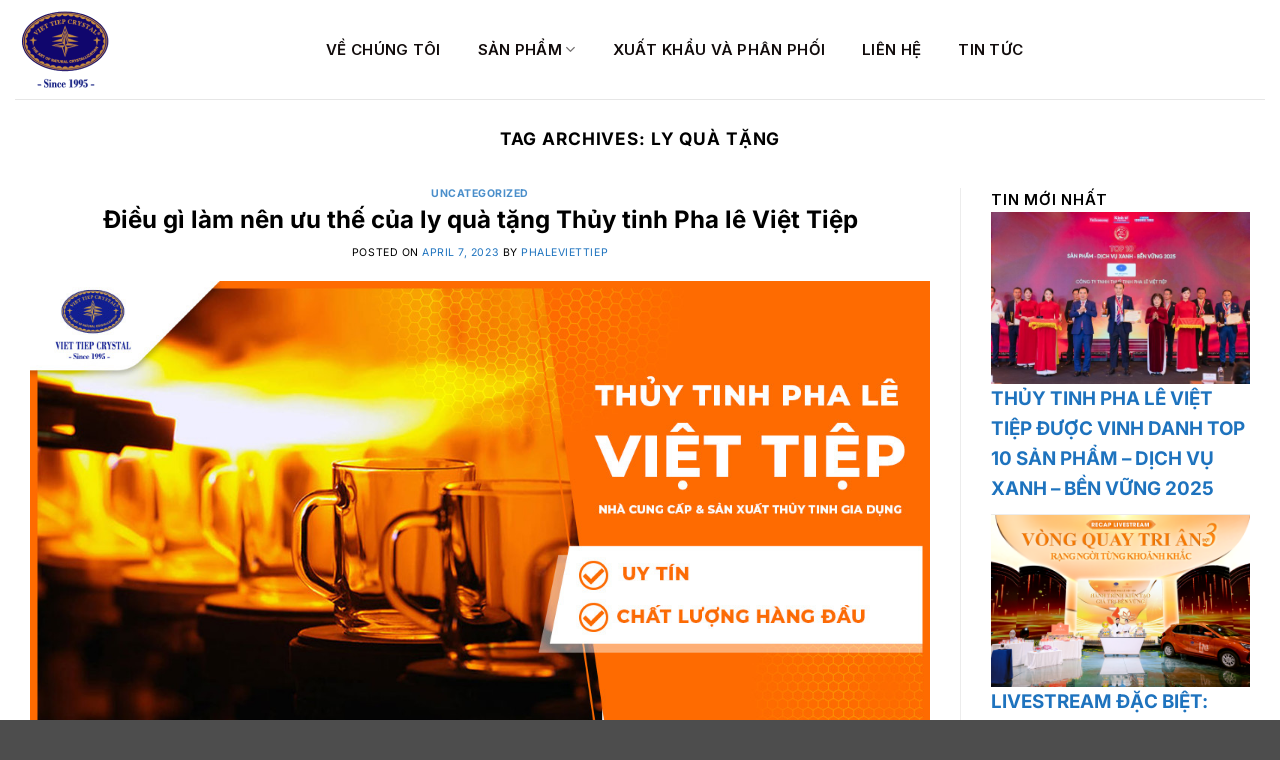

--- FILE ---
content_type: text/html; charset=UTF-8
request_url: https://phaleviettiep.com/tag/ly-qua-tang/
body_size: 25802
content:
<!DOCTYPE html>
<html lang="en-US" class="loading-site no-js">
<head>
	<meta charset="UTF-8" />
	<link rel="profile" href="https://gmpg.org/xfn/11" />
	<link rel="pingback" href="https://phaleviettiep.com/xmlrpc.php" />

	<script>(function(html){html.className = html.className.replace(/\bno-js\b/,'js')})(document.documentElement);</script>
<meta name='robots' content='index, follow, max-image-preview:large, max-snippet:-1, max-video-preview:-1' />
	<style>img:is([sizes="auto" i], [sizes^="auto," i]) { contain-intrinsic-size: 3000px 1500px }</style>
	
<!-- Google Tag Manager for WordPress by gtm4wp.com -->
<script data-cfasync="false" data-pagespeed-no-defer>
	var gtm4wp_datalayer_name = "dataLayer";
	var dataLayer = dataLayer || [];
</script>
<!-- End Google Tag Manager for WordPress by gtm4wp.com --><meta name="viewport" content="width=device-width, initial-scale=1" />
	<!-- This site is optimized with the Yoast SEO Premium plugin v23.2 (Yoast SEO v26.5) - https://yoast.com/wordpress/plugins/seo/ -->
	<title>ly quà tặng Archives - Thương hiệu Pha lê Việt Tiệp</title>
	<link rel="canonical" href="https://phaleviettiep.com/tag/ly-qua-tang/" />
	<meta property="og:locale" content="en_US" />
	<meta property="og:type" content="article" />
	<meta property="og:title" content="ly quà tặng Archives" />
	<meta property="og:url" content="https://phaleviettiep.com/tag/ly-qua-tang/" />
	<meta property="og:site_name" content="Thương hiệu Pha lê Việt Tiệp" />
	<meta name="twitter:card" content="summary_large_image" />
	<script type="application/ld+json" class="yoast-schema-graph">{"@context":"https://schema.org","@graph":[{"@type":"CollectionPage","@id":"https://phaleviettiep.com/tag/ly-qua-tang/","url":"https://phaleviettiep.com/tag/ly-qua-tang/","name":"ly quà tặng Archives - Thương hiệu Pha lê Việt Tiệp","isPartOf":{"@id":"https://phaleviettiep.com/#website"},"primaryImageOfPage":{"@id":"https://phaleviettiep.com/tag/ly-qua-tang/#primaryimage"},"image":{"@id":"https://phaleviettiep.com/tag/ly-qua-tang/#primaryimage"},"thumbnailUrl":"https://phaleviettiep.com/wp-content/uploads/2023/04/2.-Dieu-gi-lam-nen-uu-the-cua-nha-cung-cap-ly-qua-tang.jpg","breadcrumb":{"@id":"https://phaleviettiep.com/tag/ly-qua-tang/#breadcrumb"},"inLanguage":"en-US"},{"@type":"ImageObject","inLanguage":"en-US","@id":"https://phaleviettiep.com/tag/ly-qua-tang/#primaryimage","url":"https://phaleviettiep.com/wp-content/uploads/2023/04/2.-Dieu-gi-lam-nen-uu-the-cua-nha-cung-cap-ly-qua-tang.jpg","contentUrl":"https://phaleviettiep.com/wp-content/uploads/2023/04/2.-Dieu-gi-lam-nen-uu-the-cua-nha-cung-cap-ly-qua-tang.jpg","width":1200,"height":600},{"@type":"BreadcrumbList","@id":"https://phaleviettiep.com/tag/ly-qua-tang/#breadcrumb","itemListElement":[{"@type":"ListItem","position":1,"name":"Home","item":"https://phaleviettiep.com/"},{"@type":"ListItem","position":2,"name":"ly quà tặng"}]},{"@type":"WebSite","@id":"https://phaleviettiep.com/#website","url":"https://phaleviettiep.com/","name":"Thương hiệu Pha lê Việt Tiệp","description":"","potentialAction":[{"@type":"SearchAction","target":{"@type":"EntryPoint","urlTemplate":"https://phaleviettiep.com/?s={search_term_string}"},"query-input":{"@type":"PropertyValueSpecification","valueRequired":true,"valueName":"search_term_string"}}],"inLanguage":"en-US"}]}</script>
	<!-- / Yoast SEO Premium plugin. -->


<link rel='dns-prefetch' href='//ajax.googleapis.com' />
<link rel='dns-prefetch' href='//www.googletagmanager.com' />
<link rel='prefetch' href='https://phaleviettiep.com/wp-content/themes/flatsome/assets/js/flatsome.js?ver=e2eddd6c228105dac048' />
<link rel='prefetch' href='https://phaleviettiep.com/wp-content/themes/flatsome/assets/js/chunk.slider.js?ver=3.20.2' />
<link rel='prefetch' href='https://phaleviettiep.com/wp-content/themes/flatsome/assets/js/chunk.popups.js?ver=3.20.2' />
<link rel='prefetch' href='https://phaleviettiep.com/wp-content/themes/flatsome/assets/js/chunk.tooltips.js?ver=3.20.2' />
<link rel='prefetch' href='https://phaleviettiep.com/wp-content/themes/flatsome/assets/js/woocommerce.js?ver=1c9be63d628ff7c3ff4c' />
<link rel="alternate" type="application/rss+xml" title="Thương hiệu Pha lê Việt Tiệp &raquo; Feed" href="https://phaleviettiep.com/feed/" />
<link rel="alternate" type="application/rss+xml" title="Thương hiệu Pha lê Việt Tiệp &raquo; Comments Feed" href="https://phaleviettiep.com/comments/feed/" />
<link rel="alternate" type="application/rss+xml" title="Thương hiệu Pha lê Việt Tiệp &raquo; ly quà tặng Tag Feed" href="https://phaleviettiep.com/tag/ly-qua-tang/feed/" />
<script type="text/javascript">
/* <![CDATA[ */
window._wpemojiSettings = {"baseUrl":"https:\/\/s.w.org\/images\/core\/emoji\/16.0.1\/72x72\/","ext":".png","svgUrl":"https:\/\/s.w.org\/images\/core\/emoji\/16.0.1\/svg\/","svgExt":".svg","source":{"concatemoji":"https:\/\/phaleviettiep.com\/wp-includes\/js\/wp-emoji-release.min.js?ver=6.8.2"}};
/*! This file is auto-generated */
!function(s,n){var o,i,e;function c(e){try{var t={supportTests:e,timestamp:(new Date).valueOf()};sessionStorage.setItem(o,JSON.stringify(t))}catch(e){}}function p(e,t,n){e.clearRect(0,0,e.canvas.width,e.canvas.height),e.fillText(t,0,0);var t=new Uint32Array(e.getImageData(0,0,e.canvas.width,e.canvas.height).data),a=(e.clearRect(0,0,e.canvas.width,e.canvas.height),e.fillText(n,0,0),new Uint32Array(e.getImageData(0,0,e.canvas.width,e.canvas.height).data));return t.every(function(e,t){return e===a[t]})}function u(e,t){e.clearRect(0,0,e.canvas.width,e.canvas.height),e.fillText(t,0,0);for(var n=e.getImageData(16,16,1,1),a=0;a<n.data.length;a++)if(0!==n.data[a])return!1;return!0}function f(e,t,n,a){switch(t){case"flag":return n(e,"\ud83c\udff3\ufe0f\u200d\u26a7\ufe0f","\ud83c\udff3\ufe0f\u200b\u26a7\ufe0f")?!1:!n(e,"\ud83c\udde8\ud83c\uddf6","\ud83c\udde8\u200b\ud83c\uddf6")&&!n(e,"\ud83c\udff4\udb40\udc67\udb40\udc62\udb40\udc65\udb40\udc6e\udb40\udc67\udb40\udc7f","\ud83c\udff4\u200b\udb40\udc67\u200b\udb40\udc62\u200b\udb40\udc65\u200b\udb40\udc6e\u200b\udb40\udc67\u200b\udb40\udc7f");case"emoji":return!a(e,"\ud83e\udedf")}return!1}function g(e,t,n,a){var r="undefined"!=typeof WorkerGlobalScope&&self instanceof WorkerGlobalScope?new OffscreenCanvas(300,150):s.createElement("canvas"),o=r.getContext("2d",{willReadFrequently:!0}),i=(o.textBaseline="top",o.font="600 32px Arial",{});return e.forEach(function(e){i[e]=t(o,e,n,a)}),i}function t(e){var t=s.createElement("script");t.src=e,t.defer=!0,s.head.appendChild(t)}"undefined"!=typeof Promise&&(o="wpEmojiSettingsSupports",i=["flag","emoji"],n.supports={everything:!0,everythingExceptFlag:!0},e=new Promise(function(e){s.addEventListener("DOMContentLoaded",e,{once:!0})}),new Promise(function(t){var n=function(){try{var e=JSON.parse(sessionStorage.getItem(o));if("object"==typeof e&&"number"==typeof e.timestamp&&(new Date).valueOf()<e.timestamp+604800&&"object"==typeof e.supportTests)return e.supportTests}catch(e){}return null}();if(!n){if("undefined"!=typeof Worker&&"undefined"!=typeof OffscreenCanvas&&"undefined"!=typeof URL&&URL.createObjectURL&&"undefined"!=typeof Blob)try{var e="postMessage("+g.toString()+"("+[JSON.stringify(i),f.toString(),p.toString(),u.toString()].join(",")+"));",a=new Blob([e],{type:"text/javascript"}),r=new Worker(URL.createObjectURL(a),{name:"wpTestEmojiSupports"});return void(r.onmessage=function(e){c(n=e.data),r.terminate(),t(n)})}catch(e){}c(n=g(i,f,p,u))}t(n)}).then(function(e){for(var t in e)n.supports[t]=e[t],n.supports.everything=n.supports.everything&&n.supports[t],"flag"!==t&&(n.supports.everythingExceptFlag=n.supports.everythingExceptFlag&&n.supports[t]);n.supports.everythingExceptFlag=n.supports.everythingExceptFlag&&!n.supports.flag,n.DOMReady=!1,n.readyCallback=function(){n.DOMReady=!0}}).then(function(){return e}).then(function(){var e;n.supports.everything||(n.readyCallback(),(e=n.source||{}).concatemoji?t(e.concatemoji):e.wpemoji&&e.twemoji&&(t(e.twemoji),t(e.wpemoji)))}))}((window,document),window._wpemojiSettings);
/* ]]> */
</script>
<style id='wp-emoji-styles-inline-css' type='text/css'>

	img.wp-smiley, img.emoji {
		display: inline !important;
		border: none !important;
		box-shadow: none !important;
		height: 1em !important;
		width: 1em !important;
		margin: 0 0.07em !important;
		vertical-align: -0.1em !important;
		background: none !important;
		padding: 0 !important;
	}
</style>
<style id='wp-block-library-inline-css' type='text/css'>
:root{--wp-admin-theme-color:#007cba;--wp-admin-theme-color--rgb:0,124,186;--wp-admin-theme-color-darker-10:#006ba1;--wp-admin-theme-color-darker-10--rgb:0,107,161;--wp-admin-theme-color-darker-20:#005a87;--wp-admin-theme-color-darker-20--rgb:0,90,135;--wp-admin-border-width-focus:2px;--wp-block-synced-color:#7a00df;--wp-block-synced-color--rgb:122,0,223;--wp-bound-block-color:var(--wp-block-synced-color)}@media (min-resolution:192dpi){:root{--wp-admin-border-width-focus:1.5px}}.wp-element-button{cursor:pointer}:root{--wp--preset--font-size--normal:16px;--wp--preset--font-size--huge:42px}:root .has-very-light-gray-background-color{background-color:#eee}:root .has-very-dark-gray-background-color{background-color:#313131}:root .has-very-light-gray-color{color:#eee}:root .has-very-dark-gray-color{color:#313131}:root .has-vivid-green-cyan-to-vivid-cyan-blue-gradient-background{background:linear-gradient(135deg,#00d084,#0693e3)}:root .has-purple-crush-gradient-background{background:linear-gradient(135deg,#34e2e4,#4721fb 50%,#ab1dfe)}:root .has-hazy-dawn-gradient-background{background:linear-gradient(135deg,#faaca8,#dad0ec)}:root .has-subdued-olive-gradient-background{background:linear-gradient(135deg,#fafae1,#67a671)}:root .has-atomic-cream-gradient-background{background:linear-gradient(135deg,#fdd79a,#004a59)}:root .has-nightshade-gradient-background{background:linear-gradient(135deg,#330968,#31cdcf)}:root .has-midnight-gradient-background{background:linear-gradient(135deg,#020381,#2874fc)}.has-regular-font-size{font-size:1em}.has-larger-font-size{font-size:2.625em}.has-normal-font-size{font-size:var(--wp--preset--font-size--normal)}.has-huge-font-size{font-size:var(--wp--preset--font-size--huge)}.has-text-align-center{text-align:center}.has-text-align-left{text-align:left}.has-text-align-right{text-align:right}#end-resizable-editor-section{display:none}.aligncenter{clear:both}.items-justified-left{justify-content:flex-start}.items-justified-center{justify-content:center}.items-justified-right{justify-content:flex-end}.items-justified-space-between{justify-content:space-between}.screen-reader-text{border:0;clip-path:inset(50%);height:1px;margin:-1px;overflow:hidden;padding:0;position:absolute;width:1px;word-wrap:normal!important}.screen-reader-text:focus{background-color:#ddd;clip-path:none;color:#444;display:block;font-size:1em;height:auto;left:5px;line-height:normal;padding:15px 23px 14px;text-decoration:none;top:5px;width:auto;z-index:100000}html :where(.has-border-color){border-style:solid}html :where([style*=border-top-color]){border-top-style:solid}html :where([style*=border-right-color]){border-right-style:solid}html :where([style*=border-bottom-color]){border-bottom-style:solid}html :where([style*=border-left-color]){border-left-style:solid}html :where([style*=border-width]){border-style:solid}html :where([style*=border-top-width]){border-top-style:solid}html :where([style*=border-right-width]){border-right-style:solid}html :where([style*=border-bottom-width]){border-bottom-style:solid}html :where([style*=border-left-width]){border-left-style:solid}html :where(img[class*=wp-image-]){height:auto;max-width:100%}:where(figure){margin:0 0 1em}html :where(.is-position-sticky){--wp-admin--admin-bar--position-offset:var(--wp-admin--admin-bar--height,0px)}@media screen and (max-width:600px){html :where(.is-position-sticky){--wp-admin--admin-bar--position-offset:0px}}
</style>
<link rel='stylesheet' id='cf7-styler-css' href='https://phaleviettiep.com/wp-content/plugins/cf7-styler/public/css/cf7-customizer-public.css?ver=1.0.01768425911' type='text/css' media='all' />
<style id='cf7-styler-inline-css' type='text/css'>

#cf7cstmzr-form.cf7cstmzr-form-1177 .wpcf7-form,
#cf7cstmzr-form.cf7cstmzr-form-345140f .wpcf7-form {
	background-color: #ffffff!important;
	font-family: Arial, Helvetica, sans-serif!important;
	padding-top: 20px!important;
	padding-right: 20px!important;
	padding-bottom: 9px!important;
	padding-left: 20px!important;
	margin-top: 15px!important;
	margin-bottom: 15px!important;
	border-radius: 2px!important;
	border-top-style: solid!important;
	border-top-width: 1px!important;
	border-top-color: #ff6b00!important;
	border-right-style: solid!important;
	border-right-width: 1px!important;
	border-right-color: #ff6b00!important;
	border-bottom-style: solid!important;
	border-bottom-width: 1px!important;
	border-bottom-color: #ff6b00!important;
	border-left-style: solid!important;
	border-left-width: 1px!important;
	border-left-color: #ff6b00!important;
    -webkit-box-shadow: 0px 0px 0px 0px rgba(0,0,0,0);
    -moz-box-shadow: 0px 0px 0px 0px rgba(0,0,0,0);
    box-shadow: 0px 0px 0px 0px rgba(0,0,0,0);
}

    #cf7cstmzr-form.cf7cstmzr-form-1177 .wpcf7-form *,
#cf7cstmzr-form.cf7cstmzr-form-345140f .wpcf7-form * {
    
	font-family: Arial, Helvetica, sans-serif!important;}

#cf7cstmzr-form.cf7cstmzr-form-1177 .wpcf7-form:before,
#cf7cstmzr-form.cf7cstmzr-form-345140f .wpcf7-form:before {
	display: none;
	content: ' ';
	position: absolute!important;
	top: 0!important;
	bottom: 0!important;
	left: 0!important;
	right: 0!important;
	background-image: none!important;
	opacity: 0!important;}


#cf7cstmzr-form.cf7cstmzr-form-1177 .wpcf7-form > *,
#cf7cstmzr-form.cf7cstmzr-form-345140f .wpcf7-form > *{
	position: static!important;}


    

    

    
    
#cf7cstmzr-form.cf7cstmzr-form-1177 .wpcf7-form input[type="text"],
#cf7cstmzr-form.cf7cstmzr-form-345140f .wpcf7-form input[type="text"],
#cf7cstmzr-form.cf7cstmzr-form-1177 .wpcf7-form input[type="email"],
#cf7cstmzr-form.cf7cstmzr-form-345140f .wpcf7-form input[type="email"],
#cf7cstmzr-form.cf7cstmzr-form-1177 .wpcf7-form input[type="number"],
#cf7cstmzr-form.cf7cstmzr-form-345140f .wpcf7-form input[type="number"],
#cf7cstmzr-form.cf7cstmzr-form-1177 .wpcf7-form input[type="tel"],
#cf7cstmzr-form.cf7cstmzr-form-345140f .wpcf7-form input[type="tel"],
#cf7cstmzr-form.cf7cstmzr-form-1177 .wpcf7-form input[type="url"],
#cf7cstmzr-form.cf7cstmzr-form-345140f .wpcf7-form input[type="url"],
#cf7cstmzr-form.cf7cstmzr-form-1177 .wpcf7-form input[type="password"],
#cf7cstmzr-form.cf7cstmzr-form-345140f .wpcf7-form input[type="password"],
#cf7cstmzr-form.cf7cstmzr-form-1177 .wpcf7-form input[type="date"],
#cf7cstmzr-form.cf7cstmzr-form-345140f .wpcf7-form input[type="date"],
#cf7cstmzr-form.cf7cstmzr-form-1177 .wpcf7-form input[type="range"],
#cf7cstmzr-form.cf7cstmzr-form-345140f .wpcf7-form input[type="range"],
#cf7cstmzr-form.cf7cstmzr-form-1177 .wpcf7-form select,
#cf7cstmzr-form.cf7cstmzr-form-345140f .wpcf7-form select,
#cf7cstmzr-form.cf7cstmzr-form-1177 .wpcf7-form textarea,
#cf7cstmzr-form.cf7cstmzr-form-345140f .wpcf7-form textarea{
    display: block!important;width: 100%!important;box-sizing: border-box!important;font-family: Arial, Helvetica, sans-serif!important;color: #0a0a0a!important;background-color: rgba(255, 255, 255, 1)!important;line-height: 2!important;padding-top: 5px!important;padding-right: 10px!important;padding-bottom: 5px!important;padding-left: 10px!important;margin-top: 0px!important;margin-right: 0px!important;margin-bottom: 0px!important;margin-left: 0px!important;border-radius: 5px!important;border-top-style: solid!important;border-top-width: 1px!important;border-top-color: #ff6b00!important;border-right-style: solid!important;border-right-width: 1px!important;border-right-color: #ff6b00!important;border-bottom-style: solid!important;border-bottom-width: 1px!important;border-bottom-color: #ff6b00!important;border-left-style: solid!important;border-left-width: 2px!important;border-left-color: #ff6b00!important;            -webkit-box-shadow: 0px 0px 0px 0px rgba(0,0,0,0);
                        -moz-box-shadow: 0px 0px 0px 0px rgba(0,0,0,0);
                        box-shadow: 0px 0px 0px 0px rgba(0,0,0,0);
            
    outline: none!important;
}

#cf7cstmzr-form.cf7cstmzr-form-1177 .wpcf7-form input[type="text"],
#cf7cstmzr-form.cf7cstmzr-form-345140f .wpcf7-form input[type="text"],
#cf7cstmzr-form.cf7cstmzr-form-1177 .wpcf7-form input[type="email"],
#cf7cstmzr-form.cf7cstmzr-form-345140f .wpcf7-form input[type="email"],
#cf7cstmzr-form.cf7cstmzr-form-1177 .wpcf7-form input[type="number"],
#cf7cstmzr-form.cf7cstmzr-form-345140f .wpcf7-form input[type="number"],
#cf7cstmzr-form.cf7cstmzr-form-1177 .wpcf7-form input[type="tel"],
#cf7cstmzr-form.cf7cstmzr-form-345140f .wpcf7-form input[type="tel"],
#cf7cstmzr-form.cf7cstmzr-form-1177 .wpcf7-form input[type="url"],
#cf7cstmzr-form.cf7cstmzr-form-345140f .wpcf7-form input[type="url"],
#cf7cstmzr-form.cf7cstmzr-form-1177 .wpcf7-form input[type="password"],
#cf7cstmzr-form.cf7cstmzr-form-345140f .wpcf7-form input[type="password"],
#cf7cstmzr-form.cf7cstmzr-form-1177 .wpcf7-form input[type="date"],
#cf7cstmzr-form.cf7cstmzr-form-345140f .wpcf7-form input[type="date"],
#cf7cstmzr-form.cf7cstmzr-form-1177 .wpcf7-form select,
#cf7cstmzr-form.cf7cstmzr-form-345140f .wpcf7-form select{
    
	height: auto!important;
	overflow: auto!important;
	vertical-align: top!important;}

#cf7cstmzr-form.cf7cstmzr-form-1177 .wpcf7-form input[type="reset"],
#cf7cstmzr-form.cf7cstmzr-form-345140f .wpcf7-form input[type="reset"],
#cf7cstmzr-form.cf7cstmzr-form-1177 .wpcf7-form input[type="button"],
#cf7cstmzr-form.cf7cstmzr-form-345140f .wpcf7-form input[type="button"],
#cf7cstmzr-form.cf7cstmzr-form-1177 .wpcf7-form input[type="submit"],
#cf7cstmzr-form.cf7cstmzr-form-345140f .wpcf7-form input[type="submit"],
#cf7cstmzr-form.cf7cstmzr-form-1177 .wpcf7-form button,
#cf7cstmzr-form.cf7cstmzr-form-345140f .wpcf7-form button{
    position: relative!important;
    color: #ffffff!important;background-color: #ff6b00!important;line-height: 1.6!important;padding-top: 5px!important;padding-bottom: 5px!important;font-family: Arial, Helvetica, sans-serif!important;border-style: solid;border-width: 2px!important;border-color: #ff6b00!important;border-radius: 10px!important;            -webkit-box-shadow: 0px 5px 5px -5px rgba(0,0,0,0.5);
                        -moz-box-shadow: 0px 5px 5px -5px rgba(0,0,0,0.5);
                        box-shadow: 0px 5px 5px -5px rgba(0,0,0,0.5);
            }

#cf7cstmzr-form.cf7cstmzr-form-1177 .wpcf7-form input[type="reset"]:hover,
#cf7cstmzr-form.cf7cstmzr-form-345140f .wpcf7-form input[type="reset"]:hover,
#cf7cstmzr-form.cf7cstmzr-form-1177 .wpcf7-form input[type="button"]:hover,
#cf7cstmzr-form.cf7cstmzr-form-345140f .wpcf7-form input[type="button"]:hover,
#cf7cstmzr-form.cf7cstmzr-form-1177 .wpcf7-form input[type="submit"]:hover,
#cf7cstmzr-form.cf7cstmzr-form-345140f .wpcf7-form input[type="submit"]:hover,
#cf7cstmzr-form.cf7cstmzr-form-1177 .wpcf7-form button:hover,
#cf7cstmzr-form.cf7cstmzr-form-345140f .wpcf7-form button:hover {
    color: #ff6b00!important;background-color: #ffffff!important;border-color: #ff6b00!important;            -webkit-box-shadow: 0px 5px 5px -5px rgba(0,0,0,0.5);
                        -moz-box-shadow: 0px 5px 5px -5px rgba(0,0,0,0.5);
                        box-shadow: 0px 5px 5px -5px rgba(0,0,0,0.5);
            }

    
        
</style>
<link rel='stylesheet' id='contact-form-7-css' href='https://phaleviettiep.com/wp-content/plugins/contact-form-7/includes/css/styles.css?ver=6.1.1' type='text/css' media='all' />
<link rel='stylesheet' id='dms-style-front-css' href='https://phaleviettiep.com/wp-content/plugins/dropdown-multisite-selector/assets/css/dms-front.css?ver=6.8.2' type='text/css' media='all' />
<link rel='stylesheet' id='popb_admin_top_menu_styles_csm-css' href='https://phaleviettiep.com/wp-content/plugins/page-builder-add/styles/admin-csm-menu-styles.css?ver=6.8.2' type='text/css' media='all' />
<style id='woocommerce-inline-inline-css' type='text/css'>
.woocommerce form .form-row .required { visibility: visible; }
</style>
<link rel='stylesheet' id='brands-styles-css' href='https://phaleviettiep.com/wp-content/plugins/woocommerce/assets/css/brands.css?ver=10.1.2' type='text/css' media='all' />
<link rel='stylesheet' id='main-css' href='https://phaleviettiep.com/wp-content/themes/flatsome-child/build/css/style.css?ver=6.8.2' type='text/css' media='all' />
<link rel='stylesheet' id='dflip-style-css' href='https://phaleviettiep.com/wp-content/plugins/3d-flipbook-dflip-lite/assets/css/dflip.min.css?ver=2.3.75' type='text/css' media='all' />
<link rel='stylesheet' id='flatsome-main-css' href='https://phaleviettiep.com/wp-content/themes/flatsome/assets/css/flatsome.css?ver=3.20.2' type='text/css' media='all' />
<style id='flatsome-main-inline-css' type='text/css'>
@font-face {
				font-family: "fl-icons";
				font-display: block;
				src: url(https://phaleviettiep.com/wp-content/themes/flatsome/assets/css/icons/fl-icons.eot?v=3.20.2);
				src:
					url(https://phaleviettiep.com/wp-content/themes/flatsome/assets/css/icons/fl-icons.eot#iefix?v=3.20.2) format("embedded-opentype"),
					url(https://phaleviettiep.com/wp-content/themes/flatsome/assets/css/icons/fl-icons.woff2?v=3.20.2) format("woff2"),
					url(https://phaleviettiep.com/wp-content/themes/flatsome/assets/css/icons/fl-icons.ttf?v=3.20.2) format("truetype"),
					url(https://phaleviettiep.com/wp-content/themes/flatsome/assets/css/icons/fl-icons.woff?v=3.20.2) format("woff"),
					url(https://phaleviettiep.com/wp-content/themes/flatsome/assets/css/icons/fl-icons.svg?v=3.20.2#fl-icons) format("svg");
			}
</style>
<link rel='stylesheet' id='flatsome-shop-css' href='https://phaleviettiep.com/wp-content/themes/flatsome/assets/css/flatsome-shop.css?ver=3.20.2' type='text/css' media='all' />
<link rel='stylesheet' id='flatsome-style-css' href='https://phaleviettiep.com/wp-content/themes/flatsome-child/style.css?ver=3.0' type='text/css' media='all' />
<script type="text/javascript">
            window._nslDOMReady = (function () {
                const executedCallbacks = new Set();
            
                return function (callback) {
                    /**
                    * Third parties might dispatch DOMContentLoaded events, so we need to ensure that we only run our callback once!
                    */
                    if (executedCallbacks.has(callback)) return;
            
                    const wrappedCallback = function () {
                        if (executedCallbacks.has(callback)) return;
                        executedCallbacks.add(callback);
                        callback();
                    };
            
                    if (document.readyState === "complete" || document.readyState === "interactive") {
                        wrappedCallback();
                    } else {
                        document.addEventListener("DOMContentLoaded", wrappedCallback);
                    }
                };
            })();
        </script><script type="text/javascript" src="https://ajax.googleapis.com/ajax/libs/jquery/3.6.0/jquery.min.js?ver=3.6.0" id="jquery-js"></script>
<script type="text/javascript" src="https://phaleviettiep.com/wp-content/plugins/woocommerce/assets/js/jquery-blockui/jquery.blockUI.min.js?ver=2.7.0-wc.10.1.2" id="jquery-blockui-js" data-wp-strategy="defer"></script>
<script type="text/javascript" id="wc-add-to-cart-js-extra">
/* <![CDATA[ */
var wc_add_to_cart_params = {"ajax_url":"\/wp-admin\/admin-ajax.php","wc_ajax_url":"\/?wc-ajax=%%endpoint%%","i18n_view_cart":"View cart","cart_url":"https:\/\/phaleviettiep.com\/cart\/","is_cart":"","cart_redirect_after_add":"no"};
/* ]]> */
</script>
<script type="text/javascript" src="https://phaleviettiep.com/wp-content/plugins/woocommerce/assets/js/frontend/add-to-cart.min.js?ver=10.1.2" id="wc-add-to-cart-js" defer="defer" data-wp-strategy="defer"></script>
<script type="text/javascript" src="https://phaleviettiep.com/wp-content/plugins/woocommerce/assets/js/js-cookie/js.cookie.min.js?ver=2.1.4-wc.10.1.2" id="js-cookie-js" data-wp-strategy="defer"></script>
<script type="text/javascript" src="https://phaleviettiep.com/wp-content/themes/flatsome-child/build/js/global.js?ver=1" id="global-js"></script>
<script type="text/javascript" id="phaleviettiep_script-js-extra">
/* <![CDATA[ */
var phaleAjax = {"ajaxurl":"https:\/\/phaleviettiep.com\/wp-admin\/admin-ajax.php"};
/* ]]> */
</script>
<script type="text/javascript" src="https://phaleviettiep.com/wp-content/themes/flatsome-child/assets/js/phaleviettiep.js?ver=1.1" id="phaleviettiep_script-js"></script>

<!-- Google tag (gtag.js) snippet added by Site Kit -->
<!-- Google Analytics snippet added by Site Kit -->
<script type="text/javascript" src="https://www.googletagmanager.com/gtag/js?id=G-PTZST8Z15B" id="google_gtagjs-js" async></script>
<script type="text/javascript" id="google_gtagjs-js-after">
/* <![CDATA[ */
window.dataLayer = window.dataLayer || [];function gtag(){dataLayer.push(arguments);}
gtag("set","linker",{"domains":["phaleviettiep.com"]});
gtag("js", new Date());
gtag("set", "developer_id.dZTNiMT", true);
gtag("config", "G-PTZST8Z15B");
/* ]]> */
</script>
<link rel="https://api.w.org/" href="https://phaleviettiep.com/wp-json/" /><link rel="alternate" title="JSON" type="application/json" href="https://phaleviettiep.com/wp-json/wp/v2/tags/88" /><link rel="EditURI" type="application/rsd+xml" title="RSD" href="https://phaleviettiep.com/xmlrpc.php?rsd" />
<meta name="generator" content="WordPress 6.8.2" />
<meta name="generator" content="WooCommerce 10.1.2" />
<meta name="generator" content="Site Kit by Google 1.161.0" />
<!-- Google Tag Manager for WordPress by gtm4wp.com -->
<!-- GTM Container placement set to off -->
<script data-cfasync="false" data-pagespeed-no-defer>
	var dataLayer_content = {"pagePostType":"post","pagePostType2":"tag-post"};
	dataLayer.push( dataLayer_content );
</script>
<script data-cfasync="false" data-pagespeed-no-defer>
	console.warn && console.warn("[GTM4WP] Google Tag Manager container code placement set to OFF !!!");
	console.warn && console.warn("[GTM4WP] Data layer codes are active but GTM container must be loaded using custom coding !!!");
</script>
<!-- End Google Tag Manager for WordPress by gtm4wp.com -->	<noscript><style>.woocommerce-product-gallery{ opacity: 1 !important; }</style></noscript>
	<link rel="icon" href="https://phaleviettiep.com/wp-content/uploads/2022/12/cropped-logo-phalevietitep-32x32.png" sizes="32x32" />
<link rel="icon" href="https://phaleviettiep.com/wp-content/uploads/2022/12/cropped-logo-phalevietitep-192x192.png" sizes="192x192" />
<link rel="apple-touch-icon" href="https://phaleviettiep.com/wp-content/uploads/2022/12/cropped-logo-phalevietitep-180x180.png" />
<meta name="msapplication-TileImage" content="https://phaleviettiep.com/wp-content/uploads/2022/12/cropped-logo-phalevietitep-270x270.png" />
<style id="custom-css" type="text/css">:root {--primary-color: #000000;--fs-color-primary: #000000;--fs-color-secondary: #C05530;--fs-color-success: #627D47;--fs-color-alert: #b20000;--fs-color-base: #000000;--fs-experimental-link-color: #1e73be;--fs-experimental-link-color-hover: #dd9933;}.tooltipster-base {--tooltip-color: #fff;--tooltip-bg-color: #000;}.off-canvas-right .mfp-content, .off-canvas-left .mfp-content {--drawer-width: 300px;}.off-canvas .mfp-content.off-canvas-cart {--drawer-width: 360px;}.container-width, .full-width .ubermenu-nav, .container, .row{max-width: 1270px}.row.row-collapse{max-width: 1240px}.row.row-small{max-width: 1262.5px}.row.row-large{max-width: 1300px}.header-main{height: 99px}#logo img{max-height: 99px}#logo{width:276px;}#logo img{padding:5px 0;}.header-bottom{min-height: 10px}.header-top{min-height: 20px}.transparent .header-main{height: 90px}.transparent #logo img{max-height: 90px}.has-transparent + .page-title:first-of-type,.has-transparent + #main > .page-title,.has-transparent + #main > div > .page-title,.has-transparent + #main .page-header-wrapper:first-of-type .page-title{padding-top: 90px;}.header.show-on-scroll,.stuck .header-main{height:70px!important}.stuck #logo img{max-height: 70px!important}.header-bottom {background-color: #ad2672}.top-bar-nav > li > a{line-height: 16px }.header-main .nav > li > a{line-height: 34px }.stuck .header-main .nav > li > a{line-height: 50px }@media (max-width: 549px) {.header-main{height: 70px}#logo img{max-height: 70px}}.nav-dropdown{border-radius:5px}h1,h2,h3,h4,h5,h6,.heading-font{color: #000000;}body{font-size: 94%;}@media screen and (max-width: 549px){body{font-size: 94%;}}body{font-family: Inter, sans-serif;}body {font-weight: 400;font-style: normal;}.nav > li > a {font-family: Inter, sans-serif;}.mobile-sidebar-levels-2 .nav > li > ul > li > a {font-family: Inter, sans-serif;}.nav > li > a,.mobile-sidebar-levels-2 .nav > li > ul > li > a {font-weight: 700;font-style: normal;}h1,h2,h3,h4,h5,h6,.heading-font, .off-canvas-center .nav-sidebar.nav-vertical > li > a{font-family: Inter, sans-serif;}h1,h2,h3,h4,h5,h6,.heading-font,.banner h1,.banner h2 {font-weight: 700;font-style: normal;}.alt-font{font-family: Inter, sans-serif;}.alt-font {font-weight: 500!important;font-style: normal!important;}.header:not(.transparent) .header-nav-main.nav > li > a {color: #120c0c;}@media screen and (min-width: 550px){.products .box-vertical .box-image{min-width: 247px!important;width: 247px!important;}}.footer-1{background-color: #202020}.footer-2{background-color: #202020}.nav-vertical-fly-out > li + li {border-top-width: 1px; border-top-style: solid;}/* Custom CSS */.header-main .header-nav li a{color:#222;}.header-nav-main > li > ul > li > a{color:#10066d!important;font-weight:700;text-transform:uppercase}.product-small.col > .col-inner {padding: 8px;border: 1px solid #e7e7e7;border-radius: 4px;background-color: #fff;}#shop-sidebar aside{border: 1px solid #eee;border-radius: 4px;}#shop-sidebar aside span.widget-title{padding:10px;border-bottom:1px solid #eee;width:100%;display:block}#shop-sidebar aside .product-categories{padding:10px}#shop-sidebar aside .textwidget{padding:10px}#shop-sidebar aside .textwidget input{box-shadow:none;border-radius:4px;height:40px}.shop-page-content .banner-products{display:none}.label-new.menu-item > a:after{content:"New";}.label-hot.menu-item > a:after{content:"Hot";}.label-sale.menu-item > a:after{content:"Sale";}.label-popular.menu-item > a:after{content:"Popular";}</style>		<style type="text/css" id="wp-custom-css">
			.single-post .entry-content{
	padding-left: 0px;
}		</style>
		<style id="kirki-inline-styles">/* cyrillic-ext */
@font-face {
  font-family: 'Inter';
  font-style: normal;
  font-weight: 400;
  font-display: swap;
  src: url(https://phaleviettiep.com/wp-content/fonts/inter/UcC73FwrK3iLTeHuS_nVMrMxCp50SjIa2JL7SUc.woff2) format('woff2');
  unicode-range: U+0460-052F, U+1C80-1C8A, U+20B4, U+2DE0-2DFF, U+A640-A69F, U+FE2E-FE2F;
}
/* cyrillic */
@font-face {
  font-family: 'Inter';
  font-style: normal;
  font-weight: 400;
  font-display: swap;
  src: url(https://phaleviettiep.com/wp-content/fonts/inter/UcC73FwrK3iLTeHuS_nVMrMxCp50SjIa0ZL7SUc.woff2) format('woff2');
  unicode-range: U+0301, U+0400-045F, U+0490-0491, U+04B0-04B1, U+2116;
}
/* greek-ext */
@font-face {
  font-family: 'Inter';
  font-style: normal;
  font-weight: 400;
  font-display: swap;
  src: url(https://phaleviettiep.com/wp-content/fonts/inter/UcC73FwrK3iLTeHuS_nVMrMxCp50SjIa2ZL7SUc.woff2) format('woff2');
  unicode-range: U+1F00-1FFF;
}
/* greek */
@font-face {
  font-family: 'Inter';
  font-style: normal;
  font-weight: 400;
  font-display: swap;
  src: url(https://phaleviettiep.com/wp-content/fonts/inter/UcC73FwrK3iLTeHuS_nVMrMxCp50SjIa1pL7SUc.woff2) format('woff2');
  unicode-range: U+0370-0377, U+037A-037F, U+0384-038A, U+038C, U+038E-03A1, U+03A3-03FF;
}
/* vietnamese */
@font-face {
  font-family: 'Inter';
  font-style: normal;
  font-weight: 400;
  font-display: swap;
  src: url(https://phaleviettiep.com/wp-content/fonts/inter/UcC73FwrK3iLTeHuS_nVMrMxCp50SjIa2pL7SUc.woff2) format('woff2');
  unicode-range: U+0102-0103, U+0110-0111, U+0128-0129, U+0168-0169, U+01A0-01A1, U+01AF-01B0, U+0300-0301, U+0303-0304, U+0308-0309, U+0323, U+0329, U+1EA0-1EF9, U+20AB;
}
/* latin-ext */
@font-face {
  font-family: 'Inter';
  font-style: normal;
  font-weight: 400;
  font-display: swap;
  src: url(https://phaleviettiep.com/wp-content/fonts/inter/UcC73FwrK3iLTeHuS_nVMrMxCp50SjIa25L7SUc.woff2) format('woff2');
  unicode-range: U+0100-02BA, U+02BD-02C5, U+02C7-02CC, U+02CE-02D7, U+02DD-02FF, U+0304, U+0308, U+0329, U+1D00-1DBF, U+1E00-1E9F, U+1EF2-1EFF, U+2020, U+20A0-20AB, U+20AD-20C0, U+2113, U+2C60-2C7F, U+A720-A7FF;
}
/* latin */
@font-face {
  font-family: 'Inter';
  font-style: normal;
  font-weight: 400;
  font-display: swap;
  src: url(https://phaleviettiep.com/wp-content/fonts/inter/UcC73FwrK3iLTeHuS_nVMrMxCp50SjIa1ZL7.woff2) format('woff2');
  unicode-range: U+0000-00FF, U+0131, U+0152-0153, U+02BB-02BC, U+02C6, U+02DA, U+02DC, U+0304, U+0308, U+0329, U+2000-206F, U+20AC, U+2122, U+2191, U+2193, U+2212, U+2215, U+FEFF, U+FFFD;
}
/* cyrillic-ext */
@font-face {
  font-family: 'Inter';
  font-style: normal;
  font-weight: 500;
  font-display: swap;
  src: url(https://phaleviettiep.com/wp-content/fonts/inter/UcC73FwrK3iLTeHuS_nVMrMxCp50SjIa2JL7SUc.woff2) format('woff2');
  unicode-range: U+0460-052F, U+1C80-1C8A, U+20B4, U+2DE0-2DFF, U+A640-A69F, U+FE2E-FE2F;
}
/* cyrillic */
@font-face {
  font-family: 'Inter';
  font-style: normal;
  font-weight: 500;
  font-display: swap;
  src: url(https://phaleviettiep.com/wp-content/fonts/inter/UcC73FwrK3iLTeHuS_nVMrMxCp50SjIa0ZL7SUc.woff2) format('woff2');
  unicode-range: U+0301, U+0400-045F, U+0490-0491, U+04B0-04B1, U+2116;
}
/* greek-ext */
@font-face {
  font-family: 'Inter';
  font-style: normal;
  font-weight: 500;
  font-display: swap;
  src: url(https://phaleviettiep.com/wp-content/fonts/inter/UcC73FwrK3iLTeHuS_nVMrMxCp50SjIa2ZL7SUc.woff2) format('woff2');
  unicode-range: U+1F00-1FFF;
}
/* greek */
@font-face {
  font-family: 'Inter';
  font-style: normal;
  font-weight: 500;
  font-display: swap;
  src: url(https://phaleviettiep.com/wp-content/fonts/inter/UcC73FwrK3iLTeHuS_nVMrMxCp50SjIa1pL7SUc.woff2) format('woff2');
  unicode-range: U+0370-0377, U+037A-037F, U+0384-038A, U+038C, U+038E-03A1, U+03A3-03FF;
}
/* vietnamese */
@font-face {
  font-family: 'Inter';
  font-style: normal;
  font-weight: 500;
  font-display: swap;
  src: url(https://phaleviettiep.com/wp-content/fonts/inter/UcC73FwrK3iLTeHuS_nVMrMxCp50SjIa2pL7SUc.woff2) format('woff2');
  unicode-range: U+0102-0103, U+0110-0111, U+0128-0129, U+0168-0169, U+01A0-01A1, U+01AF-01B0, U+0300-0301, U+0303-0304, U+0308-0309, U+0323, U+0329, U+1EA0-1EF9, U+20AB;
}
/* latin-ext */
@font-face {
  font-family: 'Inter';
  font-style: normal;
  font-weight: 500;
  font-display: swap;
  src: url(https://phaleviettiep.com/wp-content/fonts/inter/UcC73FwrK3iLTeHuS_nVMrMxCp50SjIa25L7SUc.woff2) format('woff2');
  unicode-range: U+0100-02BA, U+02BD-02C5, U+02C7-02CC, U+02CE-02D7, U+02DD-02FF, U+0304, U+0308, U+0329, U+1D00-1DBF, U+1E00-1E9F, U+1EF2-1EFF, U+2020, U+20A0-20AB, U+20AD-20C0, U+2113, U+2C60-2C7F, U+A720-A7FF;
}
/* latin */
@font-face {
  font-family: 'Inter';
  font-style: normal;
  font-weight: 500;
  font-display: swap;
  src: url(https://phaleviettiep.com/wp-content/fonts/inter/UcC73FwrK3iLTeHuS_nVMrMxCp50SjIa1ZL7.woff2) format('woff2');
  unicode-range: U+0000-00FF, U+0131, U+0152-0153, U+02BB-02BC, U+02C6, U+02DA, U+02DC, U+0304, U+0308, U+0329, U+2000-206F, U+20AC, U+2122, U+2191, U+2193, U+2212, U+2215, U+FEFF, U+FFFD;
}
/* cyrillic-ext */
@font-face {
  font-family: 'Inter';
  font-style: normal;
  font-weight: 700;
  font-display: swap;
  src: url(https://phaleviettiep.com/wp-content/fonts/inter/UcC73FwrK3iLTeHuS_nVMrMxCp50SjIa2JL7SUc.woff2) format('woff2');
  unicode-range: U+0460-052F, U+1C80-1C8A, U+20B4, U+2DE0-2DFF, U+A640-A69F, U+FE2E-FE2F;
}
/* cyrillic */
@font-face {
  font-family: 'Inter';
  font-style: normal;
  font-weight: 700;
  font-display: swap;
  src: url(https://phaleviettiep.com/wp-content/fonts/inter/UcC73FwrK3iLTeHuS_nVMrMxCp50SjIa0ZL7SUc.woff2) format('woff2');
  unicode-range: U+0301, U+0400-045F, U+0490-0491, U+04B0-04B1, U+2116;
}
/* greek-ext */
@font-face {
  font-family: 'Inter';
  font-style: normal;
  font-weight: 700;
  font-display: swap;
  src: url(https://phaleviettiep.com/wp-content/fonts/inter/UcC73FwrK3iLTeHuS_nVMrMxCp50SjIa2ZL7SUc.woff2) format('woff2');
  unicode-range: U+1F00-1FFF;
}
/* greek */
@font-face {
  font-family: 'Inter';
  font-style: normal;
  font-weight: 700;
  font-display: swap;
  src: url(https://phaleviettiep.com/wp-content/fonts/inter/UcC73FwrK3iLTeHuS_nVMrMxCp50SjIa1pL7SUc.woff2) format('woff2');
  unicode-range: U+0370-0377, U+037A-037F, U+0384-038A, U+038C, U+038E-03A1, U+03A3-03FF;
}
/* vietnamese */
@font-face {
  font-family: 'Inter';
  font-style: normal;
  font-weight: 700;
  font-display: swap;
  src: url(https://phaleviettiep.com/wp-content/fonts/inter/UcC73FwrK3iLTeHuS_nVMrMxCp50SjIa2pL7SUc.woff2) format('woff2');
  unicode-range: U+0102-0103, U+0110-0111, U+0128-0129, U+0168-0169, U+01A0-01A1, U+01AF-01B0, U+0300-0301, U+0303-0304, U+0308-0309, U+0323, U+0329, U+1EA0-1EF9, U+20AB;
}
/* latin-ext */
@font-face {
  font-family: 'Inter';
  font-style: normal;
  font-weight: 700;
  font-display: swap;
  src: url(https://phaleviettiep.com/wp-content/fonts/inter/UcC73FwrK3iLTeHuS_nVMrMxCp50SjIa25L7SUc.woff2) format('woff2');
  unicode-range: U+0100-02BA, U+02BD-02C5, U+02C7-02CC, U+02CE-02D7, U+02DD-02FF, U+0304, U+0308, U+0329, U+1D00-1DBF, U+1E00-1E9F, U+1EF2-1EFF, U+2020, U+20A0-20AB, U+20AD-20C0, U+2113, U+2C60-2C7F, U+A720-A7FF;
}
/* latin */
@font-face {
  font-family: 'Inter';
  font-style: normal;
  font-weight: 700;
  font-display: swap;
  src: url(https://phaleviettiep.com/wp-content/fonts/inter/UcC73FwrK3iLTeHuS_nVMrMxCp50SjIa1ZL7.woff2) format('woff2');
  unicode-range: U+0000-00FF, U+0131, U+0152-0153, U+02BB-02BC, U+02C6, U+02DA, U+02DC, U+0304, U+0308, U+0329, U+2000-206F, U+20AC, U+2122, U+2191, U+2193, U+2212, U+2215, U+FEFF, U+FFFD;
}</style></head>

<body data-rsssl=1 class="archive tag tag-ly-qua-tang tag-88 wp-theme-flatsome wp-child-theme-flatsome-child theme-flatsome woocommerce-no-js lightbox nav-dropdown-has-arrow nav-dropdown-has-shadow nav-dropdown-has-border">


<a class="skip-link screen-reader-text" href="#main">Skip to content</a>

<div id="wrapper">

	
	<header id="header" class="header has-sticky sticky-jump">
		<div class="header-wrapper">
			<div id="masthead" class="header-main ">
      <div class="header-inner flex-row container logo-left medium-logo-center" role="navigation">

          <!-- Logo -->
          <div id="logo" class="flex-col logo">
            
<!-- Header logo -->
<a href="https://phaleviettiep.com/" title="Thương hiệu Pha lê Việt Tiệp" rel="home">
		<img width="90" height="78" src="https://phaleviettiep.com/wp-content/uploads/2022/12/logo-phalevietitep.png" class="header_logo header-logo" alt="Thương hiệu Pha lê Việt Tiệp"/><img  width="90" height="78" src="https://phaleviettiep.com/wp-content/uploads/2022/12/logo-phalevietitep.png" class="header-logo-dark" alt="Thương hiệu Pha lê Việt Tiệp"/></a>
          </div>

          <!-- Mobile Left Elements -->
          <div class="flex-col show-for-medium flex-left">
            <ul class="mobile-nav nav nav-left ">
              <li class="nav-icon has-icon">
			<a href="#" class="is-small" data-open="#main-menu" data-pos="left" data-bg="main-menu-overlay" role="button" aria-label="Menu" aria-controls="main-menu" aria-expanded="false" aria-haspopup="dialog" data-flatsome-role-button>
			<i class="icon-menu" aria-hidden="true"></i>					</a>
	</li>
            </ul>
          </div>

          <!-- Left Elements -->
          <div class="flex-col hide-for-medium flex-left
            flex-grow">
            <ul class="header-nav header-nav-main nav nav-left  nav-size-large nav-uppercase" >
              <li id="menu-item-301" class="menu-item menu-item-type-post_type menu-item-object-page menu-item-301 menu-item-design-default"><a href="https://phaleviettiep.com/ve-chung-toi/" class="nav-top-link">Về chúng tôi</a></li>
<li id="menu-item-3237" class="menu-item menu-item-type-post_type menu-item-object-page menu-item-has-children menu-item-3237 menu-item-design-container-width has-dropdown"><a href="https://phaleviettiep.com/san-pham/" class="nav-top-link" aria-expanded="false" aria-haspopup="menu">Sản phẩm<i class="icon-angle-down" aria-hidden="true"></i></a>
<ul class="sub-menu nav-dropdown nav-dropdown-default">
	<li id="menu-item-2097" class="menu-item menu-item-type-taxonomy menu-item-object-product_cat menu-item-has-children menu-item-2097 nav-dropdown-col"><a href="https://phaleviettiep.com/product-category/do-thuy-tinh-gia-dung/">Đồ thủy tinh gia dụng</a>
	<ul class="sub-menu nav-column nav-dropdown-default">
		<li id="menu-item-2114" class="menu-item menu-item-type-taxonomy menu-item-object-product_cat menu-item-2114"><a href="https://phaleviettiep.com/product-category/do-thuy-tinh-gia-dung/coc-dang-cao/">Cốc dáng cao</a></li>
		<li id="menu-item-2115" class="menu-item menu-item-type-taxonomy menu-item-object-product_cat menu-item-2115"><a href="https://phaleviettiep.com/product-category/do-thuy-tinh-gia-dung/coc-dang-thap/">Cốc dáng thấp</a></li>
		<li id="menu-item-2116" class="menu-item menu-item-type-taxonomy menu-item-object-product_cat menu-item-2116"><a href="https://phaleviettiep.com/product-category/do-thuy-tinh-gia-dung/coc-shot/">Cốc shot</a></li>
		<li id="menu-item-2117" class="menu-item menu-item-type-taxonomy menu-item-object-product_cat menu-item-2117"><a href="https://phaleviettiep.com/product-category/do-thuy-tinh-gia-dung/tach-tra-cafe/">Tách trà/Cafe</a></li>
		<li id="menu-item-2118" class="menu-item menu-item-type-taxonomy menu-item-object-product_cat menu-item-2118"><a href="https://phaleviettiep.com/product-category/do-thuy-tinh-gia-dung/coc-bia-co-quai/">Cốc bia có quai</a></li>
		<li id="menu-item-2119" class="menu-item menu-item-type-taxonomy menu-item-object-product_cat menu-item-2119"><a href="https://phaleviettiep.com/product-category/do-thuy-tinh-gia-dung/coc-da-dung/">Cốc đa dụng</a></li>
		<li id="menu-item-2120" class="menu-item menu-item-type-taxonomy menu-item-object-product_cat menu-item-2120"><a href="https://phaleviettiep.com/product-category/do-thuy-tinh-gia-dung/binh-dung-thuy-tinh/">Bình đựng thủy tinh</a></li>
		<li id="menu-item-2121" class="menu-item menu-item-type-taxonomy menu-item-object-product_cat menu-item-2121"><a href="https://phaleviettiep.com/product-category/do-thuy-tinh-gia-dung/bat-dia-do-trang-tri-thuy-tinh/">Bát đĩa, đồ trang trí thủy tinh</a></li>
	</ul>
</li>
	<li id="menu-item-2098" class="menu-item menu-item-type-taxonomy menu-item-object-product_cat menu-item-has-children menu-item-2098 nav-dropdown-col"><a href="https://phaleviettiep.com/product-category/pha-le-thuy-tinh-cao-cap/">Pha lê &#8211; Thủy tinh cao cấp</a>
	<ul class="sub-menu nav-column nav-dropdown-default">
		<li id="menu-item-2127" class="menu-item menu-item-type-taxonomy menu-item-object-product_cat menu-item-2127"><a href="https://phaleviettiep.com/product-category/pha-le-thuy-tinh-cao-cap/chum-cam-hoa/">Chum cắm hoa</a></li>
		<li id="menu-item-2126" class="menu-item menu-item-type-taxonomy menu-item-object-product_cat menu-item-2126"><a href="https://phaleviettiep.com/product-category/pha-le-thuy-tinh-cao-cap/binh-hoa-lo-hoa/">Bình hoa, Lọ hoa</a></li>
		<li id="menu-item-2128" class="menu-item menu-item-type-taxonomy menu-item-object-product_cat menu-item-2128"><a href="https://phaleviettiep.com/product-category/pha-le-thuy-tinh-cao-cap/dia-trai-cay/">Đĩa trái cây</a></li>
	</ul>
</li>
	<li id="menu-item-2100" class="menu-item menu-item-type-taxonomy menu-item-object-product_cat menu-item-has-children menu-item-2100 nav-dropdown-col"><a href="https://phaleviettiep.com/product-category/ly-nen-thuy-tinh/">Ly nến thủy tinh</a>
	<ul class="sub-menu nav-column nav-dropdown-default">
		<li id="menu-item-2143" class="menu-item menu-item-type-taxonomy menu-item-object-product_cat menu-item-2143"><a href="https://phaleviettiep.com/product-category/ly-nen-thuy-tinh/hu-nen-thom-thuy-tinh/">Hũ nến thơm thủy tinh</a></li>
		<li id="menu-item-2142" class="menu-item menu-item-type-taxonomy menu-item-object-product_cat menu-item-2142"><a href="https://phaleviettiep.com/product-category/ly-nen-thuy-tinh/ly-nen-thuy-tinh-cung-duong/">Ly nến thủy tinh cúng dường</a></li>
	</ul>
</li>
	<li id="menu-item-2101" class="menu-item menu-item-type-taxonomy menu-item-object-product_cat menu-item-has-children menu-item-2101 nav-dropdown-col"><a href="https://phaleviettiep.com/product-category/qua-tang-doanh-nghiep/">Dịch vụ in ấn theo yêu cầu</a>
	<ul class="sub-menu nav-column nav-dropdown-default">
		<li id="menu-item-2144" class="menu-item menu-item-type-taxonomy menu-item-object-product_cat menu-item-2144"><a href="https://phaleviettiep.com/product-category/qua-tang-doanh-nghiep/coc-cao/">Cốc cao</a></li>
		<li id="menu-item-2145" class="menu-item menu-item-type-taxonomy menu-item-object-product_cat menu-item-2145"><a href="https://phaleviettiep.com/product-category/qua-tang-doanh-nghiep/coc-thap/">Cốc thấp</a></li>
		<li id="menu-item-2146" class="menu-item menu-item-type-taxonomy menu-item-object-product_cat menu-item-2146"><a href="https://phaleviettiep.com/product-category/qua-tang-doanh-nghiep/coc-co-quai/">Cốc có quai</a></li>
		<li id="menu-item-2147" class="menu-item menu-item-type-taxonomy menu-item-object-product_cat menu-item-2147"><a href="https://phaleviettiep.com/product-category/qua-tang-doanh-nghiep/chen-ruou/">Chén rượu</a></li>
		<li id="menu-item-2148" class="menu-item menu-item-type-taxonomy menu-item-object-product_cat menu-item-2148"><a href="https://phaleviettiep.com/product-category/qua-tang-doanh-nghiep/coc-da-dung-qua-tang-doanh-nghiep/">Cốc đa dụng</a></li>
	</ul>
</li>
	<li id="menu-item-2099" class="menu-item menu-item-type-taxonomy menu-item-object-product_cat menu-item-has-children menu-item-2099 nav-dropdown-col"><a href="https://phaleviettiep.com/product-category/do-thuy-tinh-nha-hang-khach-san/">Nhà hàng &#8211; Khách sạn</a>
	<ul class="sub-menu nav-column nav-dropdown-default">
		<li id="menu-item-2132" class="menu-item menu-item-type-taxonomy menu-item-object-product_cat menu-item-2132"><a href="https://phaleviettiep.com/product-category/do-thuy-tinh-gia-dung/coc-da-dung/">Cốc đa dụng</a></li>
		<li id="menu-item-2133" class="menu-item menu-item-type-taxonomy menu-item-object-product_cat menu-item-2133"><a href="https://phaleviettiep.com/product-category/do-thuy-tinh-nha-hang-khach-san/coc-whisky/">Cốc whisky</a></li>
		<li id="menu-item-2134" class="menu-item menu-item-type-taxonomy menu-item-object-product_cat menu-item-2134"><a href="https://phaleviettiep.com/product-category/do-thuy-tinh-gia-dung/coc-shot/">Cốc shot</a></li>
		<li id="menu-item-2135" class="menu-item menu-item-type-taxonomy menu-item-object-product_cat menu-item-2135"><a href="https://phaleviettiep.com/product-category/do-thuy-tinh-nha-hang-khach-san/coc-tra-cafe/">Cốc trà/Cafe</a></li>
		<li id="menu-item-2136" class="menu-item menu-item-type-taxonomy menu-item-object-product_cat menu-item-2136"><a href="https://phaleviettiep.com/product-category/do-thuy-tinh-nha-hang-khach-san/coc-uong-nuoc/">Cốc uống nước</a></li>
		<li id="menu-item-2137" class="menu-item menu-item-type-taxonomy menu-item-object-product_cat menu-item-2137"><a href="https://phaleviettiep.com/product-category/do-thuy-tinh-nha-hang-khach-san/coc-bia/">Cốc bia</a></li>
		<li id="menu-item-2138" class="menu-item menu-item-type-taxonomy menu-item-object-product_cat menu-item-2138"><a href="https://phaleviettiep.com/product-category/do-thuy-tinh-nha-hang-khach-san/coc-softdrink/">Cốc softdrink</a></li>
		<li id="menu-item-2139" class="menu-item menu-item-type-taxonomy menu-item-object-product_cat menu-item-2139"><a href="https://phaleviettiep.com/product-category/do-thuy-tinh-nha-hang-khach-san/coc-phun-mau-sang-trong/">Cốc phun màu sang trọng</a></li>
		<li id="menu-item-2140" class="menu-item menu-item-type-taxonomy menu-item-object-product_cat menu-item-2140"><a href="https://phaleviettiep.com/product-category/do-thuy-tinh-nha-hang-khach-san/bat-dia-thuy-tinh/">Bát đĩa thủy tinh</a></li>
	</ul>
</li>
	<li id="menu-item-2150" class="menu-item menu-item-type-taxonomy menu-item-object-product_cat menu-item-2150"><a href="https://phaleviettiep.com/product-category/bo-suu-tap-doc-quyen/">Bộ sưu tập độc quyền</a></li>
	<li id="menu-item-2103" class="menu-item menu-item-type-taxonomy menu-item-object-product_cat menu-item-2103"><a href="https://phaleviettiep.com/product-category/qua-tang-doanh-nghiep-2/">Quà tặng doanh nghiệp</a></li>
</ul>
</li>
<li id="menu-item-302" class="menu-item menu-item-type-post_type menu-item-object-page menu-item-302 menu-item-design-default"><a href="https://phaleviettiep.com/xuat-khau-va-phan-phoi/" class="nav-top-link">Xuất khẩu và phân phối</a></li>
<li id="menu-item-303" class="menu-item menu-item-type-post_type menu-item-object-page menu-item-303 menu-item-design-default"><a href="https://phaleviettiep.com/lien-he/" class="nav-top-link">Liên hệ</a></li>
<li id="menu-item-305" class="menu-item menu-item-type-post_type menu-item-object-page menu-item-305 menu-item-design-default"><a href="https://phaleviettiep.com/tin-tuc/" class="nav-top-link">Tin Tức</a></li>
            </ul>
          </div>

          <!-- Right Elements -->
          <div class="flex-col hide-for-medium flex-right">
            <ul class="header-nav header-nav-main nav nav-right  nav-size-large nav-uppercase">
                          </ul>
          </div>

          <!-- Mobile Right Elements -->
          <div class="flex-col show-for-medium flex-right">
            <ul class="mobile-nav nav nav-right ">
              <li class="has-dropdown header-language-dropdown">
	<a href="#" class="header-language-dropdown__link nav-top-link" aria-expanded="false" aria-controls="ux-language-dropdown" aria-haspopup="menu">
		Languages				<i class="icon-angle-down" aria-hidden="true"></i>	</a>
	<ul id="ux-language-dropdown" class="nav-dropdown nav-dropdown-default" role="menu">
		<li><a>You need Polylang or WPML plugin for this to work. You can remove it from Theme Options.</a></li>	</ul>
</li>
            </ul>
          </div>

      </div>

            <div class="container"><div class="top-divider full-width"></div></div>
      </div>

<div class="header-bg-container fill"><div class="header-bg-image fill"></div><div class="header-bg-color fill"></div></div>		</div>
	</header>

	
	<main id="main" class="">

<div id="content" class="blog-wrapper blog-archive page-wrapper">
		<header class="archive-page-header">
	<div class="row">
	<div class="large-12 text-center col">
	<h1 class="page-title is-large uppercase">
		Tag Archives: <span>ly quà tặng</span>	</h1>
		</div>
	</div>
</header>


<div class="row row-large row-divided ">

	<div class="large-9 col">
		<div id="post-list">


<article id="post-752" class="post-752 post type-post status-publish format-standard has-post-thumbnail hentry category-uncategorized tag-lotus-glass tag-ly-in tag-ly-in-thuy-tinh tag-ly-qua-tang tag-ly-thuy-tinh tag-ly-thuy-tinh-in tag-thuy-tinh-pha-le-viet-tiep">
	<div class="article-inner ">
		<header class="entry-header">
	<div class="entry-header-text entry-header-text-top text-center">
		<h6 class="entry-category is-xsmall"><a href="https://phaleviettiep.com/category/uncategorized/" rel="category tag">Uncategorized</a></h6><h2 class="entry-title"><a href="https://phaleviettiep.com/dieu-gi-lam-nen-uu-the-cua-ly-qua-tang-thuy-tinh-pha-le-viet-tiep/" rel="bookmark" class="plain">Điều gì làm nên ưu thế của ly quà tặng Thủy tinh Pha lê Việt Tiệp</a></h2><div class="entry-divider is-divider small"></div>
	<div class="entry-meta uppercase is-xsmall">
		<span class="posted-on">Posted on <a href="https://phaleviettiep.com/dieu-gi-lam-nen-uu-the-cua-ly-qua-tang-thuy-tinh-pha-le-viet-tiep/" rel="bookmark"><time class="entry-date published" datetime="2023-04-07T04:10:06+00:00">April 7, 2023</time><time class="updated" datetime="2023-04-07T04:07:05+00:00">April 7, 2023</time></a></span> <span class="byline">by <span class="meta-author vcard"><a class="url fn n" href="https://phaleviettiep.com/author/phaleviettiep/">phaleviettiep</a></span></span>	</div>
	</div>
						<div class="entry-image relative">
				<a href="https://phaleviettiep.com/dieu-gi-lam-nen-uu-the-cua-ly-qua-tang-thuy-tinh-pha-le-viet-tiep/">
    <img width="1020" height="510" src="https://phaleviettiep.com/wp-content/uploads/2023/04/2.-Dieu-gi-lam-nen-uu-the-cua-nha-cung-cap-ly-qua-tang.jpg" class="attachment-large size-large wp-post-image" alt="" decoding="async" fetchpriority="high" srcset="https://phaleviettiep.com/wp-content/uploads/2023/04/2.-Dieu-gi-lam-nen-uu-the-cua-nha-cung-cap-ly-qua-tang.jpg 1200w, https://phaleviettiep.com/wp-content/uploads/2023/04/2.-Dieu-gi-lam-nen-uu-the-cua-nha-cung-cap-ly-qua-tang-510x255.jpg 510w, https://phaleviettiep.com/wp-content/uploads/2023/04/2.-Dieu-gi-lam-nen-uu-the-cua-nha-cung-cap-ly-qua-tang-800x400.jpg 800w, https://phaleviettiep.com/wp-content/uploads/2023/04/2.-Dieu-gi-lam-nen-uu-the-cua-nha-cung-cap-ly-qua-tang-768x384.jpg 768w" sizes="(max-width: 1020px) 100vw, 1020px" /></a>
							</div>
			</header>
		<div class="entry-content">
		<div class="entry-summary">
		<p>Ly quà tặng khách hàng, đối tác luôn luôn được các doanh nghiệp đầu tư và chú trọng vì đó là cách giúp các công ty duy trì kết nối với khách hàng tiềm năng, tạo mối quan hệ tốt với khách hàng mới, tri ân khách hàng thân thiết và nhân viên… Đặc biệt,&#8230;</p>
		<div class="text-center">
			<a class="more-link button primary is-outline is-smaller" href="https://phaleviettiep.com/dieu-gi-lam-nen-uu-the-cua-ly-qua-tang-thuy-tinh-pha-le-viet-tiep/">Continue reading <span class="meta-nav">&rarr;</span></a>
		</div>
	</div>
	
</div>
		<footer class="entry-meta clearfix">
					<span class="cat-links">
			Posted in <a href="https://phaleviettiep.com/category/uncategorized/" rel="category tag">Uncategorized</a>		</span>

				<span class="sep">&nbsp;|&nbsp;</span>
		<span class="tags-links">
			Tagged <a href="https://phaleviettiep.com/tag/lotus-glass/" rel="tag">Lotus Glass</a>, <a href="https://phaleviettiep.com/tag/ly-in/" rel="tag">ly in</a>, <a href="https://phaleviettiep.com/tag/ly-in-thuy-tinh/" rel="tag">ly in thủy tinh</a>, <a href="https://phaleviettiep.com/tag/ly-qua-tang/" rel="tag">ly quà tặng</a>, <a href="https://phaleviettiep.com/tag/ly-thuy-tinh/" rel="tag">Ly thủy tinh</a>, <a href="https://phaleviettiep.com/tag/ly-thuy-tinh-in/" rel="tag">ly thủy tinh in</a>, <a href="https://phaleviettiep.com/tag/thuy-tinh-pha-le-viet-tiep/" rel="tag">Thủy tinh Pha lê Việt Tiệp</a>		</span>
			
		<span class="comments-link pull-right"><a href="https://phaleviettiep.com/dieu-gi-lam-nen-uu-the-cua-ly-qua-tang-thuy-tinh-pha-le-viet-tiep/#respond">Leave a comment</a></span>
	</footer>
	</div>
</article>



</div>

	</div>
	<div class="post-sidebar large-3 col">
				<div id="secondary" class="widget-area " role="complementary">
				<aside id="phale_recent_posts-2" class="widget phale_recent_posts">		<span class="widget-title "><span>Tin mới nhất</span></span><div class="is-divider small"></div>		<ul>		
		
		<li class="recent-blog-posts-li">
			<div class="item-post-sidebar">
				<div class="left">
					<a href="https://phaleviettiep.com/thuy-tinh-pha-le-viet-tiep-duoc-vinh-danh-top-10-san-pham-dich-vu-xanh-ben-vung-2025/" alt="THỦY TINH PHA LÊ VIỆT TIỆP ĐƯỢC VINH DANH TOP 10 SẢN PHẨM - DỊCH VỤ XANH - BỀN VỮNG 2025">
						<img width="600" height="400" src="https://phaleviettiep.com/wp-content/uploads/2025/12/VNEconomy2025-475-600x400.jpg" class="attachment-thumbnail-post size-thumbnail-post wp-post-image" alt="" decoding="async" loading="lazy" srcset="https://phaleviettiep.com/wp-content/uploads/2025/12/VNEconomy2025-475-600x400.jpg 600w, https://phaleviettiep.com/wp-content/uploads/2025/12/VNEconomy2025-475-1200x800.jpg 1200w, https://phaleviettiep.com/wp-content/uploads/2025/12/VNEconomy2025-475-768x512.jpg 768w, https://phaleviettiep.com/wp-content/uploads/2025/12/VNEconomy2025-475-1536x1024.jpg 1536w, https://phaleviettiep.com/wp-content/uploads/2025/12/VNEconomy2025-475-2048x1366.jpg 2048w, https://phaleviettiep.com/wp-content/uploads/2025/12/VNEconomy2025-475-510x340.jpg 510w" sizes="auto, (max-width: 600px) 100vw, 600px" />					</a>
				</div>
				<div class="right">
					<h3><a href="https://phaleviettiep.com/thuy-tinh-pha-le-viet-tiep-duoc-vinh-danh-top-10-san-pham-dich-vu-xanh-ben-vung-2025/" title="THỦY TINH PHA LÊ VIỆT TIỆP ĐƯỢC VINH DANH TOP 10 SẢN PHẨM &#8211; DỊCH VỤ XANH &#8211; BỀN VỮNG 2025">THỦY TINH PHA LÊ VIỆT TIỆP ĐƯỢC VINH DANH TOP 10 SẢN PHẨM &#8211; DỊCH VỤ XANH &#8211; BỀN VỮNG 2025</a></h3>
				</div>
			</div>
		</li>
		
		
		<li class="recent-blog-posts-li">
			<div class="item-post-sidebar">
				<div class="left">
					<a href="https://phaleviettiep.com/viettiepcrystal-livestream-vong-quay-tri-an-dot-3/" alt="LIVESTREAM ĐẶC BIỆT: VÒNG QUAY TRI ÂN ĐỢT 3 – LỜI TRI ÂN TỪ THỦY TINH PHA LÊ VIỆT TIỆP">
						<img width="600" height="400" src="https://phaleviettiep.com/wp-content/uploads/2025/11/FB_20251111_Recap-VQTA-scaled-e1763026384738-600x400.png" class="attachment-thumbnail-post size-thumbnail-post wp-post-image" alt="" decoding="async" loading="lazy" />					</a>
				</div>
				<div class="right">
					<h3><a href="https://phaleviettiep.com/viettiepcrystal-livestream-vong-quay-tri-an-dot-3/" title="LIVESTREAM ĐẶC BIỆT: VÒNG QUAY TRI ÂN ĐỢT 3 – LỜI TRI ÂN TỪ THỦY TINH PHA LÊ VIỆT TIỆP">LIVESTREAM ĐẶC BIỆT: VÒNG QUAY TRI ÂN ĐỢT 3 – LỜI TRI ÂN TỪ THỦY TINH PHA LÊ VIỆT TIỆP</a></h3>
				</div>
			</div>
		</li>
		
		
		<li class="recent-blog-posts-li">
			<div class="item-post-sidebar">
				<div class="left">
					<a href="https://phaleviettiep.com/uu-nhuoc-diem-cua-do-thuy-tinh-va-luu-y-khi-su-dung/" alt="ƯU NHƯỢC ĐIỂM CỦA ĐỒ THỦY TINH VÀ LƯU Ý KHI SỬ DỤNG">
						<img width="600" height="400" src="https://phaleviettiep.com/wp-content/uploads/2025/07/uu-nhuoc-diem-cua-do-thuy-tinh-1-600x400.jpg" class="attachment-thumbnail-post size-thumbnail-post wp-post-image" alt="ưu nhược điểm của đồ thủy tinh" decoding="async" loading="lazy" />					</a>
				</div>
				<div class="right">
					<h3><a href="https://phaleviettiep.com/uu-nhuoc-diem-cua-do-thuy-tinh-va-luu-y-khi-su-dung/" title="ƯU NHƯỢC ĐIỂM CỦA ĐỒ THỦY TINH VÀ LƯU Ý KHI SỬ DỤNG">ƯU NHƯỢC ĐIỂM CỦA ĐỒ THỦY TINH VÀ LƯU Ý KHI SỬ DỤNG</a></h3>
				</div>
			</div>
		</li>
				</ul>		</aside></div>
			</div>
</div>

</div>


</main>

<footer id="footer" class="footer-wrapper">

	
<!-- FOOTER 1 -->

<!-- FOOTER 2 -->
<div class="footer-widgets footer footer-2 dark">
		<div class="row dark large-columns-2 mb-0">
	   		
		<div id="block_widget-2" class="col pb-0 widget block_widget">
		
		<div class="row"  id="row-1502874676">


	<div id="col-887479073" class="col medium-6 small-12 large-6"  >
				<div class="col-inner"  >
			
			

	<div class="img has-hover x md-x lg-x y md-y lg-y" id="image_1636617031">
								<div class="img-inner dark" >
			<img width="148" height="136" src="https://phaleviettiep.com/wp-content/uploads/2022/12/footer-logo.png" class="attachment-original size-original" alt="" decoding="async" loading="lazy" />						
					</div>
								
<style>
#image_1636617031 {
  width: 100%;
}
</style>
	</div>
	


		</div>
					</div>

	

	<div id="col-1694786399" class="col medium-6 small-12 large-6"  >
				<div class="col-inner"  >
			
			

	<div class="ux-menu stack stack-col justify-start ux-menu--divider-solid">
		

	<div class="ux-menu-link flex menu-item">
		<a class="ux-menu-link__link flex" href="https://phaleviettiep.com" >
						<span class="ux-menu-link__text">
				Về chúng tôi			</span>
		</a>
	</div>
	

	<div class="ux-menu-link flex menu-item">
		<a class="ux-menu-link__link flex" href="https://phaleviettiep.com" >
						<span class="ux-menu-link__text">
				Sản phẩm			</span>
		</a>
	</div>
	

	<div class="ux-menu-link flex menu-item">
		<a class="ux-menu-link__link flex" href="https://phaleviettiep.com" >
						<span class="ux-menu-link__text">
				Xuất khẩu &amp; phân phối			</span>
		</a>
	</div>
	

	<div class="ux-menu-link flex menu-item">
		<a class="ux-menu-link__link flex" href="https://phaleviettiep.com" >
						<span class="ux-menu-link__text">
				Tin tức			</span>
		</a>
	</div>
	

	<div class="ux-menu-link flex menu-item">
		<a class="ux-menu-link__link flex" href="https://phaleviettiep.com" >
						<span class="ux-menu-link__text">
				Liên hệ			</span>
		</a>
	</div>
	


	</div>
	

	<section class="section footer-socials" id="section_1583201222">
		<div class="section-bg fill" >
									
			

		</div>

		

		<div class="section-content relative">
			


	<a class="plain" href="https://zalo.me/3065305962635892716" >	<div class="icon-box featured-box icon-box-top text-left"  >
					<div class="icon-box-img" style="width: 60px">
				<div class="icon">
					<div class="icon-inner" >
						<img width="24" height="24" src="https://phaleviettiep.com/wp-content/uploads/2022/12/footer-icon-zalo.png" class="attachment-medium size-medium" alt="" decoding="async" loading="lazy" />					</div>
				</div>
			</div>
				<div class="icon-box-text last-reset">
									


		</div>
	</div>
	</a>
	

		</div>

		
<style>
#section_1583201222 {
  padding-top: 30px;
  padding-bottom: 30px;
}
</style>
	</section>
	

		</div>
					</div>

	

</div>
		</div>
		
		<div id="block_widget-5" class="col pb-0 widget block_widget">
		
		<h3>Trụ sở chính</h3>
Thôn Phương Quế, Xã Hồng Vân, TP Hà Nội
<h3>Nhà máy</h3>
Tổ dân phố Bắc Sơn, xã Tiền Hải, tỉnh Hưng Yên
<h3>Chi nhánh miền Nam</h3>
Lô N-9A, đường số 6, Khu công nghiệp Long Hậu mở rộng, ấp 3, Xã Cần Giuộc, Tỉnh Tây Ninh
<h3><strong>Điện thoại:</strong> 1800 6639</h3>
<h3><strong>Email:</strong> cskh@phaleviettiep.com</h3>
		</div>
				</div>
</div>



<div class="absolute-footer dark medium-text-center small-text-center">
  <div class="container clearfix">

          <div class="footer-secondary pull-right">
                <div class="payment-icons inline-block" role="group" aria-label="Payment icons"><div class="payment-icon"><svg aria-hidden="true" version="1.1" xmlns="http://www.w3.org/2000/svg" xmlns:xlink="http://www.w3.org/1999/xlink"  viewBox="0 0 64 32">
<path d="M10.781 7.688c-0.251-1.283-1.219-1.688-2.344-1.688h-8.376l-0.061 0.405c5.749 1.469 10.469 4.595 12.595 10.501l-1.813-9.219zM13.125 19.688l-0.531-2.781c-1.096-2.907-3.752-5.594-6.752-6.813l4.219 15.939h5.469l8.157-20.032h-5.501l-5.062 13.688zM27.72 26.061l3.248-20.061h-5.187l-3.251 20.061h5.189zM41.875 5.656c-5.125 0-8.717 2.72-8.749 6.624-0.032 2.877 2.563 4.469 4.531 5.439 2.032 0.968 2.688 1.624 2.688 2.499 0 1.344-1.624 1.939-3.093 1.939-2.093 0-3.219-0.251-4.875-1.032l-0.688-0.344-0.719 4.499c1.219 0.563 3.437 1.064 5.781 1.064 5.437 0.032 8.97-2.688 9.032-6.843 0-2.282-1.405-4-4.376-5.439-1.811-0.904-2.904-1.563-2.904-2.499 0-0.843 0.936-1.72 2.968-1.72 1.688-0.029 2.936 0.314 3.875 0.752l0.469 0.248 0.717-4.344c-1.032-0.406-2.656-0.844-4.656-0.844zM55.813 6c-1.251 0-2.189 0.376-2.72 1.688l-7.688 18.374h5.437c0.877-2.467 1.096-3 1.096-3 0.592 0 5.875 0 6.624 0 0 0 0.157 0.688 0.624 3h4.813l-4.187-20.061h-4zM53.405 18.938c0 0 0.437-1.157 2.064-5.594-0.032 0.032 0.437-1.157 0.688-1.907l0.374 1.72c0.968 4.781 1.189 5.781 1.189 5.781-0.813 0-3.283 0-4.315 0z"></path>
</svg>
<span class="screen-reader-text">Visa</span></div><div class="payment-icon"><svg aria-hidden="true" version="1.1" xmlns="http://www.w3.org/2000/svg" xmlns:xlink="http://www.w3.org/1999/xlink"  viewBox="0 0 64 32">
<path d="M35.255 12.078h-2.396c-0.229 0-0.444 0.114-0.572 0.303l-3.306 4.868-1.4-4.678c-0.088-0.292-0.358-0.493-0.663-0.493h-2.355c-0.284 0-0.485 0.28-0.393 0.548l2.638 7.745-2.481 3.501c-0.195 0.275 0.002 0.655 0.339 0.655h2.394c0.227 0 0.439-0.111 0.569-0.297l7.968-11.501c0.191-0.275-0.006-0.652-0.341-0.652zM19.237 16.718c-0.23 1.362-1.311 2.276-2.691 2.276-0.691 0-1.245-0.223-1.601-0.644-0.353-0.417-0.485-1.012-0.374-1.674 0.214-1.35 1.313-2.294 2.671-2.294 0.677 0 1.227 0.225 1.589 0.65 0.365 0.428 0.509 1.027 0.404 1.686zM22.559 12.078h-2.384c-0.204 0-0.378 0.148-0.41 0.351l-0.104 0.666-0.166-0.241c-0.517-0.749-1.667-1-2.817-1-2.634 0-4.883 1.996-5.321 4.796-0.228 1.396 0.095 2.731 0.888 3.662 0.727 0.856 1.765 1.212 3.002 1.212 2.123 0 3.3-1.363 3.3-1.363l-0.106 0.662c-0.040 0.252 0.155 0.479 0.41 0.479h2.147c0.341 0 0.63-0.247 0.684-0.584l1.289-8.161c0.040-0.251-0.155-0.479-0.41-0.479zM8.254 12.135c-0.272 1.787-1.636 1.787-2.957 1.787h-0.751l0.527-3.336c0.031-0.202 0.205-0.35 0.41-0.35h0.345c0.899 0 1.747 0 2.185 0.511 0.262 0.307 0.341 0.761 0.242 1.388zM7.68 7.473h-4.979c-0.341 0-0.63 0.248-0.684 0.584l-2.013 12.765c-0.040 0.252 0.155 0.479 0.41 0.479h2.378c0.34 0 0.63-0.248 0.683-0.584l0.543-3.444c0.053-0.337 0.343-0.584 0.683-0.584h1.575c3.279 0 5.172-1.587 5.666-4.732 0.223-1.375 0.009-2.456-0.635-3.212-0.707-0.832-1.962-1.272-3.628-1.272zM60.876 7.823l-2.043 12.998c-0.040 0.252 0.155 0.479 0.41 0.479h2.055c0.34 0 0.63-0.248 0.683-0.584l2.015-12.765c0.040-0.252-0.155-0.479-0.41-0.479h-2.299c-0.205 0.001-0.379 0.148-0.41 0.351zM54.744 16.718c-0.23 1.362-1.311 2.276-2.691 2.276-0.691 0-1.245-0.223-1.601-0.644-0.353-0.417-0.485-1.012-0.374-1.674 0.214-1.35 1.313-2.294 2.671-2.294 0.677 0 1.227 0.225 1.589 0.65 0.365 0.428 0.509 1.027 0.404 1.686zM58.066 12.078h-2.384c-0.204 0-0.378 0.148-0.41 0.351l-0.104 0.666-0.167-0.241c-0.516-0.749-1.667-1-2.816-1-2.634 0-4.883 1.996-5.321 4.796-0.228 1.396 0.095 2.731 0.888 3.662 0.727 0.856 1.765 1.212 3.002 1.212 2.123 0 3.3-1.363 3.3-1.363l-0.106 0.662c-0.040 0.252 0.155 0.479 0.41 0.479h2.147c0.341 0 0.63-0.247 0.684-0.584l1.289-8.161c0.040-0.252-0.156-0.479-0.41-0.479zM43.761 12.135c-0.272 1.787-1.636 1.787-2.957 1.787h-0.751l0.527-3.336c0.031-0.202 0.205-0.35 0.41-0.35h0.345c0.899 0 1.747 0 2.185 0.511 0.261 0.307 0.34 0.761 0.241 1.388zM43.187 7.473h-4.979c-0.341 0-0.63 0.248-0.684 0.584l-2.013 12.765c-0.040 0.252 0.156 0.479 0.41 0.479h2.554c0.238 0 0.441-0.173 0.478-0.408l0.572-3.619c0.053-0.337 0.343-0.584 0.683-0.584h1.575c3.279 0 5.172-1.587 5.666-4.732 0.223-1.375 0.009-2.456-0.635-3.212-0.707-0.832-1.962-1.272-3.627-1.272z"></path>
</svg>
<span class="screen-reader-text">PayPal</span></div><div class="payment-icon"><svg aria-hidden="true" version="1.1" xmlns="http://www.w3.org/2000/svg" xmlns:xlink="http://www.w3.org/1999/xlink"  viewBox="0 0 64 32">
<path d="M7.114 14.656c-1.375-0.5-2.125-0.906-2.125-1.531 0-0.531 0.437-0.812 1.188-0.812 1.437 0 2.875 0.531 3.875 1.031l0.563-3.5c-0.781-0.375-2.406-1-4.656-1-1.594 0-2.906 0.406-3.844 1.188-1 0.812-1.5 2-1.5 3.406 0 2.563 1.563 3.688 4.125 4.594 1.625 0.594 2.188 1 2.188 1.656 0 0.625-0.531 0.969-1.5 0.969-1.188 0-3.156-0.594-4.437-1.343l-0.563 3.531c1.094 0.625 3.125 1.281 5.25 1.281 1.688 0 3.063-0.406 4.031-1.157 1.063-0.843 1.594-2.062 1.594-3.656-0.001-2.625-1.595-3.719-4.188-4.657zM21.114 9.125h-3v-4.219l-4.031 0.656-0.563 3.563-1.437 0.25-0.531 3.219h1.937v6.844c0 1.781 0.469 3 1.375 3.75 0.781 0.625 1.907 0.938 3.469 0.938 1.219 0 1.937-0.219 2.468-0.344v-3.688c-0.282 0.063-0.938 0.22-1.375 0.22-0.906 0-1.313-0.5-1.313-1.563v-6.156h2.406l0.595-3.469zM30.396 9.031c-0.313-0.062-0.594-0.093-0.876-0.093-1.312 0-2.374 0.687-2.781 1.937l-0.313-1.75h-4.093v14.719h4.687v-9.563c0.594-0.719 1.437-0.968 2.563-0.968 0.25 0 0.5 0 0.812 0.062v-4.344zM33.895 2.719c-1.375 0-2.468 1.094-2.468 2.469s1.094 2.5 2.468 2.5 2.469-1.124 2.469-2.5-1.094-2.469-2.469-2.469zM36.239 23.844v-14.719h-4.687v14.719h4.687zM49.583 10.468c-0.843-1.094-2-1.625-3.469-1.625-1.343 0-2.531 0.563-3.656 1.75l-0.25-1.469h-4.125v20.155l4.688-0.781v-4.719c0.719 0.219 1.469 0.344 2.125 0.344 1.157 0 2.876-0.313 4.188-1.75 1.281-1.375 1.907-3.5 1.907-6.313 0-2.499-0.469-4.405-1.407-5.593zM45.677 19.532c-0.375 0.687-0.969 1.094-1.625 1.094-0.468 0-0.906-0.093-1.281-0.281v-7c0.812-0.844 1.531-0.938 1.781-0.938 1.188 0 1.781 1.313 1.781 3.812 0.001 1.437-0.219 2.531-0.656 3.313zM62.927 10.843c-1.032-1.312-2.563-2-4.501-2-4 0-6.468 2.938-6.468 7.688 0 2.625 0.656 4.625 1.968 5.875 1.157 1.157 2.844 1.719 5.032 1.719 2 0 3.844-0.469 5-1.251l-0.501-3.219c-1.157 0.625-2.5 0.969-4 0.969-0.906 0-1.532-0.188-1.969-0.594-0.5-0.406-0.781-1.094-0.875-2.062h7.75c0.031-0.219 0.062-1.281 0.062-1.625 0.001-2.344-0.5-4.188-1.499-5.5zM56.583 15.094c0.125-2.093 0.687-3.062 1.75-3.062s1.625 1 1.687 3.062h-3.437z"></path>
</svg>
<span class="screen-reader-text">Stripe</span></div><div class="payment-icon"><svg aria-hidden="true" viewBox="0 0 64 32" xmlns="http://www.w3.org/2000/svg">
	<path d="M18.4306 31.9299V29.8062C18.4306 28.9938 17.9382 28.4618 17.0929 28.4618C16.6703 28.4618 16.2107 28.6021 15.8948 29.0639C15.6486 28.6763 15.2957 28.4618 14.7663 28.4618C14.4135 28.4618 14.0606 28.5691 13.7816 28.9567V28.532H13.043V31.9299H13.7816V30.0536C13.7816 29.4515 14.0975 29.167 14.5899 29.167C15.0823 29.167 15.3285 29.4845 15.3285 30.0536V31.9299H16.0671V30.0536C16.0671 29.4515 16.42 29.167 16.8754 29.167C17.3678 29.167 17.614 29.4845 17.614 30.0536V31.9299H18.4306ZM29.3863 28.532H28.1882V27.5051H27.4496V28.532H26.7808V29.2041H27.4496V30.7629C27.4496 31.5423 27.7655 32 28.6108 32C28.9268 32 29.2797 31.8928 29.5259 31.7526L29.3125 31.1134C29.0991 31.2536 28.8529 31.2907 28.6765 31.2907C28.3236 31.2907 28.1841 31.0763 28.1841 30.7258V29.2041H29.3822V28.532H29.3863ZM35.6562 28.4577C35.2335 28.4577 34.9504 28.6722 34.774 28.9526V28.5278H34.0354V31.9258H34.774V30.0124C34.774 29.4474 35.0202 29.1258 35.4797 29.1258C35.6192 29.1258 35.7957 29.1629 35.9393 29.1959L36.1527 28.4866C36.0049 28.4577 35.7957 28.4577 35.6562 28.4577ZM26.1817 28.8124C25.8288 28.5649 25.3364 28.4577 24.8071 28.4577C23.9618 28.4577 23.3997 28.8825 23.3997 29.5546C23.3997 30.1196 23.8223 30.4412 24.5609 30.5443L24.9138 30.5814C25.2995 30.6515 25.5128 30.7588 25.5128 30.9361C25.5128 31.1835 25.2297 31.3608 24.7373 31.3608C24.2449 31.3608 23.8551 31.1835 23.6089 31.0062L23.256 31.5711C23.6417 31.8557 24.1711 31.9959 24.7004 31.9959C25.6852 31.9959 26.2514 31.534 26.2514 30.899C26.2514 30.2969 25.7919 29.9794 25.0902 29.8722L24.7373 29.835C24.4214 29.7979 24.1752 29.7278 24.1752 29.5175C24.1752 29.2701 24.4214 29.1299 24.8112 29.1299C25.2338 29.1299 25.6565 29.3072 25.8698 29.4144L26.1817 28.8124ZM45.8323 28.4577C45.4097 28.4577 45.1265 28.6722 44.9501 28.9526V28.5278H44.2115V31.9258H44.9501V30.0124C44.9501 29.4474 45.1963 29.1258 45.6559 29.1258C45.7954 29.1258 45.9718 29.1629 46.1154 29.1959L46.3288 28.4948C46.1852 28.4577 45.9759 28.4577 45.8323 28.4577ZM36.3948 30.2309C36.3948 31.2577 37.1005 32 38.192 32C38.6844 32 39.0373 31.8928 39.3901 31.6124L39.0373 31.0103C38.7541 31.2247 38.4751 31.3278 38.1551 31.3278C37.556 31.3278 37.1333 30.9031 37.1333 30.2309C37.1333 29.5917 37.556 29.167 38.1551 29.134C38.471 29.134 38.7541 29.2412 39.0373 29.4515L39.3901 28.8495C39.0373 28.5649 38.6844 28.4618 38.192 28.4618C37.1005 28.4577 36.3948 29.2041 36.3948 30.2309ZM43.2267 30.2309V28.532H42.4881V28.9567C42.2419 28.6392 41.889 28.4618 41.4295 28.4618C40.4775 28.4618 39.7389 29.2041 39.7389 30.2309C39.7389 31.2577 40.4775 32 41.4295 32C41.9219 32 42.2748 31.8227 42.4881 31.5051V31.9299H43.2267V30.2309ZM40.5144 30.2309C40.5144 29.6289 40.9002 29.134 41.5362 29.134C42.1352 29.134 42.5579 29.5959 42.5579 30.2309C42.5579 30.833 42.1352 31.3278 41.5362 31.3278C40.9043 31.2907 40.5144 30.8289 40.5144 30.2309ZM31.676 28.4577C30.6912 28.4577 29.9854 29.167 29.9854 30.2268C29.9854 31.2907 30.6912 31.9959 31.7129 31.9959C32.2053 31.9959 32.6977 31.8557 33.0875 31.534L32.7346 31.0021C32.4515 31.2165 32.0986 31.3567 31.7498 31.3567C31.2903 31.3567 30.8348 31.1423 30.7281 30.5443H33.227C33.227 30.4371 33.227 30.367 33.227 30.2598C33.2598 29.167 32.6238 28.4577 31.676 28.4577ZM31.676 29.0969C32.1355 29.0969 32.4515 29.3814 32.5213 29.9093H30.7609C30.8307 29.4515 31.1467 29.0969 31.676 29.0969ZM50.0259 30.2309V27.1876H49.2873V28.9567C49.0411 28.6392 48.6882 28.4618 48.2286 28.4618C47.2767 28.4618 46.5381 29.2041 46.5381 30.2309C46.5381 31.2577 47.2767 32 48.2286 32C48.721 32 49.0739 31.8227 49.2873 31.5051V31.9299H50.0259V30.2309ZM47.3136 30.2309C47.3136 29.6289 47.6993 29.134 48.3353 29.134C48.9344 29.134 49.357 29.5959 49.357 30.2309C49.357 30.833 48.9344 31.3278 48.3353 31.3278C47.6993 31.2907 47.3136 30.8289 47.3136 30.2309ZM22.5872 30.2309V28.532H21.8486V28.9567C21.6024 28.6392 21.2495 28.4618 20.79 28.4618C19.838 28.4618 19.0994 29.2041 19.0994 30.2309C19.0994 31.2577 19.838 32 20.79 32C21.2824 32 21.6352 31.8227 21.8486 31.5051V31.9299H22.5872V30.2309ZM19.8421 30.2309C19.8421 29.6289 20.2278 29.134 20.8638 29.134C21.4629 29.134 21.8855 29.5959 21.8855 30.2309C21.8855 30.833 21.4629 31.3278 20.8638 31.3278C20.2278 31.2907 19.8421 30.8289 19.8421 30.2309Z"/>
	<path d="M26.6745 12.7423C26.6745 8.67216 28.5785 5.05979 31.5 2.72577C29.3499 1.0268 26.6376 0 23.6791 0C16.6707 0 11 5.69897 11 12.7423C11 19.7856 16.6707 25.4845 23.6791 25.4845C26.6376 25.4845 29.3499 24.4577 31.5 22.7588C28.5744 20.4577 26.6745 16.8124 26.6745 12.7423Z"/>
	<path d="M31.5 2.72577C34.4215 5.05979 36.3255 8.67216 36.3255 12.7423C36.3255 16.8124 34.4585 20.4206 31.5 22.7588L25.9355 22.7588V2.72577L31.5 2.72577Z" fill-opacity="0.6"/>
	<path d="M52 12.7423C52 19.7856 46.3293 25.4845 39.3209 25.4845C36.3624 25.4845 33.6501 24.4577 31.5 22.7588C34.4585 20.4206 36.3255 16.8124 36.3255 12.7423C36.3255 8.67216 34.4215 5.05979 31.5 2.72577C33.646 1.0268 36.3583 0 39.3168 0C46.3293 0 52 5.73608 52 12.7423Z" fill-opacity="0.4"/>
</svg>
<span class="screen-reader-text">MasterCard</span></div><div class="payment-icon"><svg aria-hidden="true" version="1.1" xmlns="http://www.w3.org/2000/svg" xmlns:xlink="http://www.w3.org/1999/xlink"  viewBox="0 0 64 32">
<path d="M13.043 8.356c-0.46 0-0.873 0.138-1.24 0.413s-0.662 0.681-0.885 1.217c-0.223 0.536-0.334 1.112-0.334 1.727 0 0.568 0.119 0.99 0.358 1.265s0.619 0.413 1.141 0.413c0.508 0 1.096-0.131 1.765-0.393v1.327c-0.693 0.262-1.389 0.393-2.089 0.393-0.884 0-1.572-0.254-2.063-0.763s-0.736-1.229-0.736-2.161c0-0.892 0.181-1.712 0.543-2.462s0.846-1.32 1.452-1.709 1.302-0.584 2.089-0.584c0.435 0 0.822 0.038 1.159 0.115s0.7 0.217 1.086 0.421l-0.616 1.276c-0.369-0.201-0.673-0.333-0.914-0.398s-0.478-0.097-0.715-0.097zM19.524 12.842h-2.47l-0.898 1.776h-1.671l3.999-7.491h1.948l0.767 7.491h-1.551l-0.125-1.776zM19.446 11.515l-0.136-1.786c-0.035-0.445-0.052-0.876-0.052-1.291v-0.184c-0.153 0.408-0.343 0.84-0.569 1.296l-0.982 1.965h1.739zM27.049 12.413c0 0.711-0.257 1.273-0.773 1.686s-1.213 0.62-2.094 0.62c-0.769 0-1.389-0.153-1.859-0.46v-1.398c0.672 0.367 1.295 0.551 1.869 0.551 0.39 0 0.694-0.072 0.914-0.217s0.329-0.343 0.329-0.595c0-0.147-0.024-0.275-0.070-0.385s-0.114-0.214-0.201-0.309c-0.087-0.095-0.303-0.269-0.648-0.52-0.481-0.337-0.818-0.67-1.013-1s-0.293-0.685-0.293-1.066c0-0.439 0.108-0.831 0.324-1.176s0.523-0.614 0.922-0.806 0.857-0.288 1.376-0.288c0.755 0 1.446 0.168 2.073 0.505l-0.569 1.189c-0.543-0.252-1.044-0.378-1.504-0.378-0.289 0-0.525 0.077-0.71 0.23s-0.276 0.355-0.276 0.607c0 0.207 0.058 0.389 0.172 0.543s0.372 0.36 0.773 0.615c0.421 0.272 0.736 0.572 0.945 0.9s0.313 0.712 0.313 1.151zM33.969 14.618h-1.597l0.7-3.22h-2.46l-0.7 3.22h-1.592l1.613-7.46h1.597l-0.632 2.924h2.459l0.632-2.924h1.592l-1.613 7.46zM46.319 9.831c0 0.963-0.172 1.824-0.517 2.585s-0.816 1.334-1.415 1.722c-0.598 0.388-1.288 0.582-2.067 0.582-0.891 0-1.587-0.251-2.086-0.753s-0.749-1.198-0.749-2.090c0-0.902 0.172-1.731 0.517-2.488s0.82-1.338 1.425-1.743c0.605-0.405 1.306-0.607 2.099-0.607 0.888 0 1.575 0.245 2.063 0.735s0.73 1.176 0.73 2.056zM43.395 8.356c-0.421 0-0.808 0.155-1.159 0.467s-0.627 0.739-0.828 1.283-0.3 1.135-0.3 1.771c0 0.5 0.116 0.877 0.348 1.133s0.558 0.383 0.979 0.383 0.805-0.148 1.151-0.444c0.346-0.296 0.617-0.714 0.812-1.255s0.292-1.148 0.292-1.822c0-0.483-0.113-0.856-0.339-1.12-0.227-0.264-0.546-0.396-0.957-0.396zM53.427 14.618h-1.786l-1.859-5.644h-0.031l-0.021 0.163c-0.111 0.735-0.227 1.391-0.344 1.97l-0.757 3.511h-1.436l1.613-7.46h1.864l1.775 5.496h0.021c0.042-0.259 0.109-0.628 0.203-1.107s0.407-1.942 0.94-4.388h1.43l-1.613 7.461zM13.296 20.185c0 0.98-0.177 1.832-0.532 2.556s-0.868 1.274-1.539 1.652c-0.672 0.379-1.464 0.568-2.376 0.568h-2.449l1.678-7.68h2.15c0.977 0 1.733 0.25 2.267 0.751s0.801 1.219 0.801 2.154zM8.925 23.615c0.536 0 1.003-0.133 1.401-0.399s0.71-0.657 0.934-1.174c0.225-0.517 0.337-1.108 0.337-1.773 0-0.54-0.131-0.95-0.394-1.232s-0.64-0.423-1.132-0.423h-0.624l-1.097 5.001h0.575zM18.64 24.96h-4.436l1.678-7.68h4.442l-0.293 1.334h-2.78l-0.364 1.686h2.59l-0.299 1.334h-2.59l-0.435 1.98h2.78l-0.293 1.345zM20.509 24.96l1.678-7.68h1.661l-1.39 6.335h2.78l-0.294 1.345h-4.436zM26.547 24.96l1.694-7.68h1.656l-1.694 7.68h-1.656zM33.021 23.389c0.282-0.774 0.481-1.27 0.597-1.487l2.346-4.623h1.716l-4.061 7.68h-1.814l-0.689-7.68h1.602l0.277 4.623c0.015 0.157 0.022 0.39 0.022 0.699-0.007 0.361-0.018 0.623-0.033 0.788h0.038zM41.678 24.96h-4.437l1.678-7.68h4.442l-0.293 1.334h-2.78l-0.364 1.686h2.59l-0.299 1.334h-2.59l-0.435 1.98h2.78l-0.293 1.345zM45.849 22.013l-0.646 2.947h-1.656l1.678-7.68h1.949c0.858 0 1.502 0.179 1.933 0.536s0.646 0.881 0.646 1.571c0 0.554-0.15 1.029-0.451 1.426s-0.733 0.692-1.298 0.885l1.417 3.263h-1.803l-1.124-2.947h-0.646zM46.137 20.689h0.424c0.474 0 0.843-0.1 1.108-0.3s0.396-0.504 0.396-0.914c0-0.287-0.086-0.502-0.258-0.646s-0.442-0.216-0.812-0.216h-0.402l-0.456 2.076zM53.712 20.39l2.031-3.11h1.857l-3.355 4.744-0.646 2.936h-1.645l0.646-2.936-1.281-4.744h1.694l0.7 3.11z"></path>
</svg>
<span class="screen-reader-text">Cash On Delivery</span></div></div>      </div>
    
    <div class="footer-primary pull-left">
                          <div class="copyright-footer">
        Copyright 2026 &copy; <strong>Flatsome Theme</strong>      </div>
          </div>
  </div>
</div>
<button type="button" id="top-link" class="back-to-top button icon invert plain fixed bottom z-1 is-outline circle hide-for-medium" aria-label="Go to top"><i class="icon-angle-up" aria-hidden="true"></i></button>
</footer>

</div>

<div id="main-menu" class="mobile-sidebar no-scrollbar mfp-hide">

	
	<div class="sidebar-menu no-scrollbar ">

		
					<ul class="nav nav-sidebar nav-vertical nav-uppercase" data-tab="1">
				<li class="header-search-form search-form html relative has-icon">
	<div class="header-search-form-wrapper">
		<div class="searchform-wrapper ux-search-box relative is-normal"><form role="search" method="get" class="searchform" action="https://phaleviettiep.com/">
	<div class="flex-row relative">
						<div class="flex-col flex-grow">
			<label class="screen-reader-text" for="woocommerce-product-search-field-0">Search for:</label>
			<input type="search" id="woocommerce-product-search-field-0" class="search-field mb-0" placeholder="Search&hellip;" value="" name="s" />
			<input type="hidden" name="post_type" value="product" />
					</div>
		<div class="flex-col">
			<button type="submit" value="Search" class="ux-search-submit submit-button secondary button  icon mb-0" aria-label="Submit">
				<i class="icon-search" aria-hidden="true"></i>			</button>
		</div>
	</div>
	<div class="live-search-results text-left z-top"></div>
</form>
</div>	</div>
</li>
<li class="menu-item menu-item-type-post_type menu-item-object-page menu-item-301"><a href="https://phaleviettiep.com/ve-chung-toi/">Về chúng tôi</a></li>
<li class="menu-item menu-item-type-post_type menu-item-object-page menu-item-has-children menu-item-3237"><a href="https://phaleviettiep.com/san-pham/">Sản phẩm</a>
<ul class="sub-menu nav-sidebar-ul children">
	<li class="menu-item menu-item-type-taxonomy menu-item-object-product_cat menu-item-has-children menu-item-2097"><a href="https://phaleviettiep.com/product-category/do-thuy-tinh-gia-dung/">Đồ thủy tinh gia dụng</a>
	<ul class="sub-menu nav-sidebar-ul">
		<li class="menu-item menu-item-type-taxonomy menu-item-object-product_cat menu-item-2114"><a href="https://phaleviettiep.com/product-category/do-thuy-tinh-gia-dung/coc-dang-cao/">Cốc dáng cao</a></li>
		<li class="menu-item menu-item-type-taxonomy menu-item-object-product_cat menu-item-2115"><a href="https://phaleviettiep.com/product-category/do-thuy-tinh-gia-dung/coc-dang-thap/">Cốc dáng thấp</a></li>
		<li class="menu-item menu-item-type-taxonomy menu-item-object-product_cat menu-item-2116"><a href="https://phaleviettiep.com/product-category/do-thuy-tinh-gia-dung/coc-shot/">Cốc shot</a></li>
		<li class="menu-item menu-item-type-taxonomy menu-item-object-product_cat menu-item-2117"><a href="https://phaleviettiep.com/product-category/do-thuy-tinh-gia-dung/tach-tra-cafe/">Tách trà/Cafe</a></li>
		<li class="menu-item menu-item-type-taxonomy menu-item-object-product_cat menu-item-2118"><a href="https://phaleviettiep.com/product-category/do-thuy-tinh-gia-dung/coc-bia-co-quai/">Cốc bia có quai</a></li>
		<li class="menu-item menu-item-type-taxonomy menu-item-object-product_cat menu-item-2119"><a href="https://phaleviettiep.com/product-category/do-thuy-tinh-gia-dung/coc-da-dung/">Cốc đa dụng</a></li>
		<li class="menu-item menu-item-type-taxonomy menu-item-object-product_cat menu-item-2120"><a href="https://phaleviettiep.com/product-category/do-thuy-tinh-gia-dung/binh-dung-thuy-tinh/">Bình đựng thủy tinh</a></li>
		<li class="menu-item menu-item-type-taxonomy menu-item-object-product_cat menu-item-2121"><a href="https://phaleviettiep.com/product-category/do-thuy-tinh-gia-dung/bat-dia-do-trang-tri-thuy-tinh/">Bát đĩa, đồ trang trí thủy tinh</a></li>
	</ul>
</li>
	<li class="menu-item menu-item-type-taxonomy menu-item-object-product_cat menu-item-has-children menu-item-2098"><a href="https://phaleviettiep.com/product-category/pha-le-thuy-tinh-cao-cap/">Pha lê &#8211; Thủy tinh cao cấp</a>
	<ul class="sub-menu nav-sidebar-ul">
		<li class="menu-item menu-item-type-taxonomy menu-item-object-product_cat menu-item-2127"><a href="https://phaleviettiep.com/product-category/pha-le-thuy-tinh-cao-cap/chum-cam-hoa/">Chum cắm hoa</a></li>
		<li class="menu-item menu-item-type-taxonomy menu-item-object-product_cat menu-item-2126"><a href="https://phaleviettiep.com/product-category/pha-le-thuy-tinh-cao-cap/binh-hoa-lo-hoa/">Bình hoa, Lọ hoa</a></li>
		<li class="menu-item menu-item-type-taxonomy menu-item-object-product_cat menu-item-2128"><a href="https://phaleviettiep.com/product-category/pha-le-thuy-tinh-cao-cap/dia-trai-cay/">Đĩa trái cây</a></li>
	</ul>
</li>
	<li class="menu-item menu-item-type-taxonomy menu-item-object-product_cat menu-item-has-children menu-item-2100"><a href="https://phaleviettiep.com/product-category/ly-nen-thuy-tinh/">Ly nến thủy tinh</a>
	<ul class="sub-menu nav-sidebar-ul">
		<li class="menu-item menu-item-type-taxonomy menu-item-object-product_cat menu-item-2143"><a href="https://phaleviettiep.com/product-category/ly-nen-thuy-tinh/hu-nen-thom-thuy-tinh/">Hũ nến thơm thủy tinh</a></li>
		<li class="menu-item menu-item-type-taxonomy menu-item-object-product_cat menu-item-2142"><a href="https://phaleviettiep.com/product-category/ly-nen-thuy-tinh/ly-nen-thuy-tinh-cung-duong/">Ly nến thủy tinh cúng dường</a></li>
	</ul>
</li>
	<li class="menu-item menu-item-type-taxonomy menu-item-object-product_cat menu-item-has-children menu-item-2101"><a href="https://phaleviettiep.com/product-category/qua-tang-doanh-nghiep/">Dịch vụ in ấn theo yêu cầu</a>
	<ul class="sub-menu nav-sidebar-ul">
		<li class="menu-item menu-item-type-taxonomy menu-item-object-product_cat menu-item-2144"><a href="https://phaleviettiep.com/product-category/qua-tang-doanh-nghiep/coc-cao/">Cốc cao</a></li>
		<li class="menu-item menu-item-type-taxonomy menu-item-object-product_cat menu-item-2145"><a href="https://phaleviettiep.com/product-category/qua-tang-doanh-nghiep/coc-thap/">Cốc thấp</a></li>
		<li class="menu-item menu-item-type-taxonomy menu-item-object-product_cat menu-item-2146"><a href="https://phaleviettiep.com/product-category/qua-tang-doanh-nghiep/coc-co-quai/">Cốc có quai</a></li>
		<li class="menu-item menu-item-type-taxonomy menu-item-object-product_cat menu-item-2147"><a href="https://phaleviettiep.com/product-category/qua-tang-doanh-nghiep/chen-ruou/">Chén rượu</a></li>
		<li class="menu-item menu-item-type-taxonomy menu-item-object-product_cat menu-item-2148"><a href="https://phaleviettiep.com/product-category/qua-tang-doanh-nghiep/coc-da-dung-qua-tang-doanh-nghiep/">Cốc đa dụng</a></li>
	</ul>
</li>
	<li class="menu-item menu-item-type-taxonomy menu-item-object-product_cat menu-item-has-children menu-item-2099"><a href="https://phaleviettiep.com/product-category/do-thuy-tinh-nha-hang-khach-san/">Nhà hàng &#8211; Khách sạn</a>
	<ul class="sub-menu nav-sidebar-ul">
		<li class="menu-item menu-item-type-taxonomy menu-item-object-product_cat menu-item-2132"><a href="https://phaleviettiep.com/product-category/do-thuy-tinh-gia-dung/coc-da-dung/">Cốc đa dụng</a></li>
		<li class="menu-item menu-item-type-taxonomy menu-item-object-product_cat menu-item-2133"><a href="https://phaleviettiep.com/product-category/do-thuy-tinh-nha-hang-khach-san/coc-whisky/">Cốc whisky</a></li>
		<li class="menu-item menu-item-type-taxonomy menu-item-object-product_cat menu-item-2134"><a href="https://phaleviettiep.com/product-category/do-thuy-tinh-gia-dung/coc-shot/">Cốc shot</a></li>
		<li class="menu-item menu-item-type-taxonomy menu-item-object-product_cat menu-item-2135"><a href="https://phaleviettiep.com/product-category/do-thuy-tinh-nha-hang-khach-san/coc-tra-cafe/">Cốc trà/Cafe</a></li>
		<li class="menu-item menu-item-type-taxonomy menu-item-object-product_cat menu-item-2136"><a href="https://phaleviettiep.com/product-category/do-thuy-tinh-nha-hang-khach-san/coc-uong-nuoc/">Cốc uống nước</a></li>
		<li class="menu-item menu-item-type-taxonomy menu-item-object-product_cat menu-item-2137"><a href="https://phaleviettiep.com/product-category/do-thuy-tinh-nha-hang-khach-san/coc-bia/">Cốc bia</a></li>
		<li class="menu-item menu-item-type-taxonomy menu-item-object-product_cat menu-item-2138"><a href="https://phaleviettiep.com/product-category/do-thuy-tinh-nha-hang-khach-san/coc-softdrink/">Cốc softdrink</a></li>
		<li class="menu-item menu-item-type-taxonomy menu-item-object-product_cat menu-item-2139"><a href="https://phaleviettiep.com/product-category/do-thuy-tinh-nha-hang-khach-san/coc-phun-mau-sang-trong/">Cốc phun màu sang trọng</a></li>
		<li class="menu-item menu-item-type-taxonomy menu-item-object-product_cat menu-item-2140"><a href="https://phaleviettiep.com/product-category/do-thuy-tinh-nha-hang-khach-san/bat-dia-thuy-tinh/">Bát đĩa thủy tinh</a></li>
	</ul>
</li>
	<li class="menu-item menu-item-type-taxonomy menu-item-object-product_cat menu-item-2150"><a href="https://phaleviettiep.com/product-category/bo-suu-tap-doc-quyen/">Bộ sưu tập độc quyền</a></li>
	<li class="menu-item menu-item-type-taxonomy menu-item-object-product_cat menu-item-2103"><a href="https://phaleviettiep.com/product-category/qua-tang-doanh-nghiep-2/">Quà tặng doanh nghiệp</a></li>
</ul>
</li>
<li class="menu-item menu-item-type-post_type menu-item-object-page menu-item-302"><a href="https://phaleviettiep.com/xuat-khau-va-phan-phoi/">Xuất khẩu và phân phối</a></li>
<li class="menu-item menu-item-type-post_type menu-item-object-page menu-item-303"><a href="https://phaleviettiep.com/lien-he/">Liên hệ</a></li>
<li class="menu-item menu-item-type-post_type menu-item-object-page menu-item-305"><a href="https://phaleviettiep.com/tin-tuc/">Tin Tức</a></li>
<li class="html header-social-icons ml-0">
	<div class="social-icons follow-icons" ><a href="http://url" target="_blank" data-label="Facebook" class="icon plain tooltip facebook" title="Follow on Facebook" aria-label="Follow on Facebook" rel="noopener nofollow"><i class="icon-facebook" aria-hidden="true"></i></a><a href="http://url" target="_blank" data-label="Instagram" class="icon plain tooltip instagram" title="Follow on Instagram" aria-label="Follow on Instagram" rel="noopener nofollow"><i class="icon-instagram" aria-hidden="true"></i></a><a href="http://url" data-label="Twitter" target="_blank" class="icon plain tooltip twitter" title="Follow on Twitter" aria-label="Follow on Twitter" rel="noopener nofollow"><i class="icon-twitter" aria-hidden="true"></i></a><a href="mailto:your@email" data-label="E-mail" target="_blank" class="icon plain tooltip email" title="Send us an email" aria-label="Send us an email" rel="nofollow noopener"><i class="icon-envelop" aria-hidden="true"></i></a></div></li>
<li class="html header-button-1">
	<div class="header-button">
		<a class="button primary" style="border-radius:99px;">
		<span>Buy now</span>
	</a>
	</div>
</li>
			</ul>
		
		
	</div>

	
</div>
<script type="speculationrules">
{"prefetch":[{"source":"document","where":{"and":[{"href_matches":"\/*"},{"not":{"href_matches":["\/wp-*.php","\/wp-admin\/*","\/wp-content\/uploads\/*","\/wp-content\/*","\/wp-content\/plugins\/*","\/wp-content\/themes\/flatsome-child\/*","\/wp-content\/themes\/flatsome\/*","\/*\\?(.+)"]}},{"not":{"selector_matches":"a[rel~=\"nofollow\"]"}},{"not":{"selector_matches":".no-prefetch, .no-prefetch a"}}]},"eagerness":"conservative"}]}
</script>
<script src="https://cdnjs.cloudflare.com/ajax/libs/axios/0.21.1/axios.min.js"></script>
    <script>
	var citis = document.getElementById("city");
var districts = document.getElementById("district");
var wards = document.getElementById("ward");
var Parameter = {
  url: "https://raw.githubusercontent.com/kenzouno1/DiaGioiHanhChinhVN/master/data.json", 
  method: "GET", 
  responseType: "application/json", 
};
var promise = axios(Parameter);
promise.then(function (result) {
  renderCity(result.data);
});

function renderCity(data) {
  for (const x of data) {
	var opt = document.createElement('option');
	 opt.value = x.Name;
	 opt.text = x.Name;
	 opt.setAttribute('data-id', x.Id);
	 citis.options.add(opt);
  }
  citis.onchange = function () {
    district.length = 1;
    ward.length = 1;
    if(this.options[this.selectedIndex].dataset.id != ""){
      const result = data.filter(n => n.Id === this.options[this.selectedIndex].dataset.id);

      for (const k of result[0].Districts) {
		var opt = document.createElement('option');
		 opt.value = k.Name;
		 opt.text = k.Name;
		 opt.setAttribute('data-id', k.Id);
		 district.options.add(opt);
      }
    }
  };
  district.onchange = function () {
    ward.length = 1;
    const dataCity = data.filter((n) => n.Id === citis.options[citis.selectedIndex].dataset.id);
    if (this.options[this.selectedIndex].dataset.id != "") {
      const dataWards = dataCity[0].Districts.filter(n => n.Id === this.options[this.selectedIndex].dataset.id)[0].Wards;

      for (const w of dataWards) {
		var opt = document.createElement('option');
		 opt.value = w.Name;
		 opt.text = w.Name;
		 opt.setAttribute('data-id', w.Id);
		 wards.options.add(opt);
      }
    }
  };
}
	</script>	<script type='text/javascript'>
		(function () {
			var c = document.body.className;
			c = c.replace(/woocommerce-no-js/, 'woocommerce-js');
			document.body.className = c;
		})();
	</script>
	<link rel='stylesheet' id='wc-blocks-style-css' href='https://phaleviettiep.com/wp-content/plugins/woocommerce/assets/client/blocks/wc-blocks.css?ver=wc-10.1.2' type='text/css' media='all' />
<style id='global-styles-inline-css' type='text/css'>
:root{--wp--preset--aspect-ratio--square: 1;--wp--preset--aspect-ratio--4-3: 4/3;--wp--preset--aspect-ratio--3-4: 3/4;--wp--preset--aspect-ratio--3-2: 3/2;--wp--preset--aspect-ratio--2-3: 2/3;--wp--preset--aspect-ratio--16-9: 16/9;--wp--preset--aspect-ratio--9-16: 9/16;--wp--preset--color--black: #000000;--wp--preset--color--cyan-bluish-gray: #abb8c3;--wp--preset--color--white: #ffffff;--wp--preset--color--pale-pink: #f78da7;--wp--preset--color--vivid-red: #cf2e2e;--wp--preset--color--luminous-vivid-orange: #ff6900;--wp--preset--color--luminous-vivid-amber: #fcb900;--wp--preset--color--light-green-cyan: #7bdcb5;--wp--preset--color--vivid-green-cyan: #00d084;--wp--preset--color--pale-cyan-blue: #8ed1fc;--wp--preset--color--vivid-cyan-blue: #0693e3;--wp--preset--color--vivid-purple: #9b51e0;--wp--preset--color--primary: #000000;--wp--preset--color--secondary: #C05530;--wp--preset--color--success: #627D47;--wp--preset--color--alert: #b20000;--wp--preset--gradient--vivid-cyan-blue-to-vivid-purple: linear-gradient(135deg,rgba(6,147,227,1) 0%,rgb(155,81,224) 100%);--wp--preset--gradient--light-green-cyan-to-vivid-green-cyan: linear-gradient(135deg,rgb(122,220,180) 0%,rgb(0,208,130) 100%);--wp--preset--gradient--luminous-vivid-amber-to-luminous-vivid-orange: linear-gradient(135deg,rgba(252,185,0,1) 0%,rgba(255,105,0,1) 100%);--wp--preset--gradient--luminous-vivid-orange-to-vivid-red: linear-gradient(135deg,rgba(255,105,0,1) 0%,rgb(207,46,46) 100%);--wp--preset--gradient--very-light-gray-to-cyan-bluish-gray: linear-gradient(135deg,rgb(238,238,238) 0%,rgb(169,184,195) 100%);--wp--preset--gradient--cool-to-warm-spectrum: linear-gradient(135deg,rgb(74,234,220) 0%,rgb(151,120,209) 20%,rgb(207,42,186) 40%,rgb(238,44,130) 60%,rgb(251,105,98) 80%,rgb(254,248,76) 100%);--wp--preset--gradient--blush-light-purple: linear-gradient(135deg,rgb(255,206,236) 0%,rgb(152,150,240) 100%);--wp--preset--gradient--blush-bordeaux: linear-gradient(135deg,rgb(254,205,165) 0%,rgb(254,45,45) 50%,rgb(107,0,62) 100%);--wp--preset--gradient--luminous-dusk: linear-gradient(135deg,rgb(255,203,112) 0%,rgb(199,81,192) 50%,rgb(65,88,208) 100%);--wp--preset--gradient--pale-ocean: linear-gradient(135deg,rgb(255,245,203) 0%,rgb(182,227,212) 50%,rgb(51,167,181) 100%);--wp--preset--gradient--electric-grass: linear-gradient(135deg,rgb(202,248,128) 0%,rgb(113,206,126) 100%);--wp--preset--gradient--midnight: linear-gradient(135deg,rgb(2,3,129) 0%,rgb(40,116,252) 100%);--wp--preset--font-size--small: 13px;--wp--preset--font-size--medium: 20px;--wp--preset--font-size--large: 36px;--wp--preset--font-size--x-large: 42px;--wp--preset--spacing--20: 0.44rem;--wp--preset--spacing--30: 0.67rem;--wp--preset--spacing--40: 1rem;--wp--preset--spacing--50: 1.5rem;--wp--preset--spacing--60: 2.25rem;--wp--preset--spacing--70: 3.38rem;--wp--preset--spacing--80: 5.06rem;--wp--preset--shadow--natural: 6px 6px 9px rgba(0, 0, 0, 0.2);--wp--preset--shadow--deep: 12px 12px 50px rgba(0, 0, 0, 0.4);--wp--preset--shadow--sharp: 6px 6px 0px rgba(0, 0, 0, 0.2);--wp--preset--shadow--outlined: 6px 6px 0px -3px rgba(255, 255, 255, 1), 6px 6px rgba(0, 0, 0, 1);--wp--preset--shadow--crisp: 6px 6px 0px rgba(0, 0, 0, 1);}:where(body) { margin: 0; }.wp-site-blocks > .alignleft { float: left; margin-right: 2em; }.wp-site-blocks > .alignright { float: right; margin-left: 2em; }.wp-site-blocks > .aligncenter { justify-content: center; margin-left: auto; margin-right: auto; }:where(.is-layout-flex){gap: 0.5em;}:where(.is-layout-grid){gap: 0.5em;}.is-layout-flow > .alignleft{float: left;margin-inline-start: 0;margin-inline-end: 2em;}.is-layout-flow > .alignright{float: right;margin-inline-start: 2em;margin-inline-end: 0;}.is-layout-flow > .aligncenter{margin-left: auto !important;margin-right: auto !important;}.is-layout-constrained > .alignleft{float: left;margin-inline-start: 0;margin-inline-end: 2em;}.is-layout-constrained > .alignright{float: right;margin-inline-start: 2em;margin-inline-end: 0;}.is-layout-constrained > .aligncenter{margin-left: auto !important;margin-right: auto !important;}.is-layout-constrained > :where(:not(.alignleft):not(.alignright):not(.alignfull)){margin-left: auto !important;margin-right: auto !important;}body .is-layout-flex{display: flex;}.is-layout-flex{flex-wrap: wrap;align-items: center;}.is-layout-flex > :is(*, div){margin: 0;}body .is-layout-grid{display: grid;}.is-layout-grid > :is(*, div){margin: 0;}body{padding-top: 0px;padding-right: 0px;padding-bottom: 0px;padding-left: 0px;}a:where(:not(.wp-element-button)){text-decoration: none;}:root :where(.wp-element-button, .wp-block-button__link){background-color: #32373c;border-width: 0;color: #fff;font-family: inherit;font-size: inherit;line-height: inherit;padding: calc(0.667em + 2px) calc(1.333em + 2px);text-decoration: none;}.has-black-color{color: var(--wp--preset--color--black) !important;}.has-cyan-bluish-gray-color{color: var(--wp--preset--color--cyan-bluish-gray) !important;}.has-white-color{color: var(--wp--preset--color--white) !important;}.has-pale-pink-color{color: var(--wp--preset--color--pale-pink) !important;}.has-vivid-red-color{color: var(--wp--preset--color--vivid-red) !important;}.has-luminous-vivid-orange-color{color: var(--wp--preset--color--luminous-vivid-orange) !important;}.has-luminous-vivid-amber-color{color: var(--wp--preset--color--luminous-vivid-amber) !important;}.has-light-green-cyan-color{color: var(--wp--preset--color--light-green-cyan) !important;}.has-vivid-green-cyan-color{color: var(--wp--preset--color--vivid-green-cyan) !important;}.has-pale-cyan-blue-color{color: var(--wp--preset--color--pale-cyan-blue) !important;}.has-vivid-cyan-blue-color{color: var(--wp--preset--color--vivid-cyan-blue) !important;}.has-vivid-purple-color{color: var(--wp--preset--color--vivid-purple) !important;}.has-primary-color{color: var(--wp--preset--color--primary) !important;}.has-secondary-color{color: var(--wp--preset--color--secondary) !important;}.has-success-color{color: var(--wp--preset--color--success) !important;}.has-alert-color{color: var(--wp--preset--color--alert) !important;}.has-black-background-color{background-color: var(--wp--preset--color--black) !important;}.has-cyan-bluish-gray-background-color{background-color: var(--wp--preset--color--cyan-bluish-gray) !important;}.has-white-background-color{background-color: var(--wp--preset--color--white) !important;}.has-pale-pink-background-color{background-color: var(--wp--preset--color--pale-pink) !important;}.has-vivid-red-background-color{background-color: var(--wp--preset--color--vivid-red) !important;}.has-luminous-vivid-orange-background-color{background-color: var(--wp--preset--color--luminous-vivid-orange) !important;}.has-luminous-vivid-amber-background-color{background-color: var(--wp--preset--color--luminous-vivid-amber) !important;}.has-light-green-cyan-background-color{background-color: var(--wp--preset--color--light-green-cyan) !important;}.has-vivid-green-cyan-background-color{background-color: var(--wp--preset--color--vivid-green-cyan) !important;}.has-pale-cyan-blue-background-color{background-color: var(--wp--preset--color--pale-cyan-blue) !important;}.has-vivid-cyan-blue-background-color{background-color: var(--wp--preset--color--vivid-cyan-blue) !important;}.has-vivid-purple-background-color{background-color: var(--wp--preset--color--vivid-purple) !important;}.has-primary-background-color{background-color: var(--wp--preset--color--primary) !important;}.has-secondary-background-color{background-color: var(--wp--preset--color--secondary) !important;}.has-success-background-color{background-color: var(--wp--preset--color--success) !important;}.has-alert-background-color{background-color: var(--wp--preset--color--alert) !important;}.has-black-border-color{border-color: var(--wp--preset--color--black) !important;}.has-cyan-bluish-gray-border-color{border-color: var(--wp--preset--color--cyan-bluish-gray) !important;}.has-white-border-color{border-color: var(--wp--preset--color--white) !important;}.has-pale-pink-border-color{border-color: var(--wp--preset--color--pale-pink) !important;}.has-vivid-red-border-color{border-color: var(--wp--preset--color--vivid-red) !important;}.has-luminous-vivid-orange-border-color{border-color: var(--wp--preset--color--luminous-vivid-orange) !important;}.has-luminous-vivid-amber-border-color{border-color: var(--wp--preset--color--luminous-vivid-amber) !important;}.has-light-green-cyan-border-color{border-color: var(--wp--preset--color--light-green-cyan) !important;}.has-vivid-green-cyan-border-color{border-color: var(--wp--preset--color--vivid-green-cyan) !important;}.has-pale-cyan-blue-border-color{border-color: var(--wp--preset--color--pale-cyan-blue) !important;}.has-vivid-cyan-blue-border-color{border-color: var(--wp--preset--color--vivid-cyan-blue) !important;}.has-vivid-purple-border-color{border-color: var(--wp--preset--color--vivid-purple) !important;}.has-primary-border-color{border-color: var(--wp--preset--color--primary) !important;}.has-secondary-border-color{border-color: var(--wp--preset--color--secondary) !important;}.has-success-border-color{border-color: var(--wp--preset--color--success) !important;}.has-alert-border-color{border-color: var(--wp--preset--color--alert) !important;}.has-vivid-cyan-blue-to-vivid-purple-gradient-background{background: var(--wp--preset--gradient--vivid-cyan-blue-to-vivid-purple) !important;}.has-light-green-cyan-to-vivid-green-cyan-gradient-background{background: var(--wp--preset--gradient--light-green-cyan-to-vivid-green-cyan) !important;}.has-luminous-vivid-amber-to-luminous-vivid-orange-gradient-background{background: var(--wp--preset--gradient--luminous-vivid-amber-to-luminous-vivid-orange) !important;}.has-luminous-vivid-orange-to-vivid-red-gradient-background{background: var(--wp--preset--gradient--luminous-vivid-orange-to-vivid-red) !important;}.has-very-light-gray-to-cyan-bluish-gray-gradient-background{background: var(--wp--preset--gradient--very-light-gray-to-cyan-bluish-gray) !important;}.has-cool-to-warm-spectrum-gradient-background{background: var(--wp--preset--gradient--cool-to-warm-spectrum) !important;}.has-blush-light-purple-gradient-background{background: var(--wp--preset--gradient--blush-light-purple) !important;}.has-blush-bordeaux-gradient-background{background: var(--wp--preset--gradient--blush-bordeaux) !important;}.has-luminous-dusk-gradient-background{background: var(--wp--preset--gradient--luminous-dusk) !important;}.has-pale-ocean-gradient-background{background: var(--wp--preset--gradient--pale-ocean) !important;}.has-electric-grass-gradient-background{background: var(--wp--preset--gradient--electric-grass) !important;}.has-midnight-gradient-background{background: var(--wp--preset--gradient--midnight) !important;}.has-small-font-size{font-size: var(--wp--preset--font-size--small) !important;}.has-medium-font-size{font-size: var(--wp--preset--font-size--medium) !important;}.has-large-font-size{font-size: var(--wp--preset--font-size--large) !important;}.has-x-large-font-size{font-size: var(--wp--preset--font-size--x-large) !important;}
</style>
<script type="text/javascript" id="cf7-styler-js-extra">
/* <![CDATA[ */
var cf7cstmzrJsObj = {"ajaxurl":"https:\/\/phaleviettiep.com\/wp-admin\/admin-ajax.php"};
/* ]]> */
</script>
<script type="text/javascript" src="https://phaleviettiep.com/wp-content/plugins/cf7-styler/public/js/cf7-customizer-public.js?ver=1.0.01768425911" id="cf7-styler-js"></script>
<script type="text/javascript" src="https://phaleviettiep.com/wp-includes/js/dist/hooks.min.js?ver=4d63a3d491d11ffd8ac6" id="wp-hooks-js"></script>
<script type="text/javascript" src="https://phaleviettiep.com/wp-includes/js/dist/i18n.min.js?ver=5e580eb46a90c2b997e6" id="wp-i18n-js"></script>
<script type="text/javascript" id="wp-i18n-js-after">
/* <![CDATA[ */
wp.i18n.setLocaleData( { 'text direction\u0004ltr': [ 'ltr' ] } );
/* ]]> */
</script>
<script type="text/javascript" src="https://phaleviettiep.com/wp-content/plugins/contact-form-7/includes/swv/js/index.js?ver=6.1.1" id="swv-js"></script>
<script type="text/javascript" id="contact-form-7-js-before">
/* <![CDATA[ */
var wpcf7 = {
    "api": {
        "root": "https:\/\/phaleviettiep.com\/wp-json\/",
        "namespace": "contact-form-7\/v1"
    }
};
/* ]]> */
</script>
<script type="text/javascript" src="https://phaleviettiep.com/wp-content/plugins/contact-form-7/includes/js/index.js?ver=6.1.1" id="contact-form-7-js"></script>
<script type="text/javascript" src="https://phaleviettiep.com/wp-content/plugins/dropdown-multisite-selector/assets/js/dms-front.js?ver=1758361809" id="dms-js-front-js"></script>
<script type="text/javascript" id="woocommerce-js-extra">
/* <![CDATA[ */
var woocommerce_params = {"ajax_url":"\/wp-admin\/admin-ajax.php","wc_ajax_url":"\/?wc-ajax=%%endpoint%%","i18n_password_show":"Show password","i18n_password_hide":"Hide password"};
/* ]]> */
</script>
<script type="text/javascript" src="https://phaleviettiep.com/wp-content/plugins/woocommerce/assets/js/frontend/woocommerce.min.js?ver=10.1.2" id="woocommerce-js" data-wp-strategy="defer"></script>
<script type="text/javascript" src="https://phaleviettiep.com/wp-content/themes/flatsome/assets/js/extensions/flatsome-live-search.js?ver=3.20.2" id="flatsome-live-search-js"></script>
<script type="text/javascript" src="https://phaleviettiep.com/wp-content/plugins/3d-flipbook-dflip-lite/assets/js/dflip.min.js?ver=2.3.75" id="dflip-script-js"></script>
<script type="text/javascript" src="https://phaleviettiep.com/wp-content/plugins/woocommerce/assets/js/sourcebuster/sourcebuster.min.js?ver=10.1.2" id="sourcebuster-js-js"></script>
<script type="text/javascript" id="wc-order-attribution-js-extra">
/* <![CDATA[ */
var wc_order_attribution = {"params":{"lifetime":1.0e-5,"session":30,"base64":false,"ajaxurl":"https:\/\/phaleviettiep.com\/wp-admin\/admin-ajax.php","prefix":"wc_order_attribution_","allowTracking":true},"fields":{"source_type":"current.typ","referrer":"current_add.rf","utm_campaign":"current.cmp","utm_source":"current.src","utm_medium":"current.mdm","utm_content":"current.cnt","utm_id":"current.id","utm_term":"current.trm","utm_source_platform":"current.plt","utm_creative_format":"current.fmt","utm_marketing_tactic":"current.tct","session_entry":"current_add.ep","session_start_time":"current_add.fd","session_pages":"session.pgs","session_count":"udata.vst","user_agent":"udata.uag"}};
/* ]]> */
</script>
<script type="text/javascript" src="https://phaleviettiep.com/wp-content/plugins/woocommerce/assets/js/frontend/order-attribution.min.js?ver=10.1.2" id="wc-order-attribution-js"></script>
<script type="text/javascript" src="https://phaleviettiep.com/wp-includes/js/hoverIntent.min.js?ver=1.10.2" id="hoverIntent-js"></script>
<script type="text/javascript" id="flatsome-js-js-extra">
/* <![CDATA[ */
var flatsomeVars = {"theme":{"version":"3.20.2"},"ajaxurl":"https:\/\/phaleviettiep.com\/wp-admin\/admin-ajax.php","rtl":"","sticky_height":"70","stickyHeaderHeight":"0","scrollPaddingTop":"0","assets_url":"https:\/\/phaleviettiep.com\/wp-content\/themes\/flatsome\/assets\/","lightbox":{"close_markup":"<button title=\"%title%\" type=\"button\" class=\"mfp-close\"><svg xmlns=\"http:\/\/www.w3.org\/2000\/svg\" width=\"28\" height=\"28\" viewBox=\"0 0 24 24\" fill=\"none\" stroke=\"currentColor\" stroke-width=\"2\" stroke-linecap=\"round\" stroke-linejoin=\"round\" class=\"feather feather-x\"><line x1=\"18\" y1=\"6\" x2=\"6\" y2=\"18\"><\/line><line x1=\"6\" y1=\"6\" x2=\"18\" y2=\"18\"><\/line><\/svg><\/button>","close_btn_inside":true},"user":{"can_edit_pages":false},"i18n":{"mainMenu":"Main Menu","toggleButton":"Toggle"},"options":{"cookie_notice_version":"1","swatches_layout":false,"swatches_disable_deselect":false,"swatches_box_select_event":false,"swatches_box_behavior_selected":false,"swatches_box_update_urls":"1","swatches_box_reset":false,"swatches_box_reset_limited":false,"swatches_box_reset_extent":false,"swatches_box_reset_time":300,"search_result_latency":"0","header_nav_vertical_fly_out_frontpage":1},"is_mini_cart_reveal":"1"};
/* ]]> */
</script>
<script type="text/javascript" src="https://phaleviettiep.com/wp-content/themes/flatsome/assets/js/flatsome.js?ver=e2eddd6c228105dac048" id="flatsome-js-js"></script>
<script type="text/javascript" src="https://phaleviettiep.com/wp-content/themes/flatsome/assets/js/woocommerce.js?ver=1c9be63d628ff7c3ff4c" id="flatsome-theme-woocommerce-js-js"></script>
        <script data-cfasync="false">
          var dFlipLocation = 'https://phaleviettiep.com/wp-content/plugins/3d-flipbook-dflip-lite/assets/';
          var dFlipWPGlobal = {"text":{"toggleSound":"Turn on\/off Sound","toggleThumbnails":"Toggle Thumbnails","toggleOutline":"Toggle Outline\/Bookmark","previousPage":"Previous Page","nextPage":"Next Page","toggleFullscreen":"Toggle Fullscreen","zoomIn":"Zoom In","zoomOut":"Zoom Out","toggleHelp":"Toggle Help","singlePageMode":"Single Page Mode","doublePageMode":"Double Page Mode","downloadPDFFile":"Download PDF File","gotoFirstPage":"Goto First Page","gotoLastPage":"Goto Last Page","share":"Share","mailSubject":"I wanted you to see this FlipBook","mailBody":"Check out this site {{url}}","loading":"DearFlip: Loading "},"viewerType":"flipbook","moreControls":"download,pageMode,startPage,endPage,sound","hideControls":"","scrollWheel":"false","backgroundColor":"#777","backgroundImage":"","height":"auto","paddingLeft":"20","paddingRight":"20","controlsPosition":"bottom","duration":800,"soundEnable":"true","enableDownload":"true","showSearchControl":"false","showPrintControl":"false","enableAnnotation":false,"enableAnalytics":"false","webgl":"true","hard":"none","maxTextureSize":"1600","rangeChunkSize":"524288","zoomRatio":1.5,"stiffness":3,"pageMode":"0","singlePageMode":"0","pageSize":"0","autoPlay":"false","autoPlayDuration":5000,"autoPlayStart":"false","linkTarget":"2","sharePrefix":"flipbook-"};
        </script>
      
</body>
</html>


--- FILE ---
content_type: text/css
request_url: https://phaleviettiep.com/wp-content/themes/flatsome-child/build/css/style.css?ver=6.8.2
body_size: 4525
content:
@import url("https://fonts.googleapis.com/css2?family=Inter:wght@500;600;700&display=swap");
html, body, div, span, applet, object, iframe,
h1, h2, h3, h4, h5, h6, p, blockquote, pre,
a, abbr, acronym, address, big, cite, code,
del, dfn, em, img, ins, kbd, q, s, samp,
small, strike, strong, sub, sup, tt, var,
b, u, i, center,
dl, dt, dd, ol, ul, li,
fieldset, form, label, legend,
table, caption, tbody, tfoot, thead, tr, th, td,
article, aside, canvas, details, embed,
figure, figcaption, footer, header, hgroup,
menu, nav, output, ruby, section, summary,
time, mark, audio, video {
  margin: 0;
  padding: 0;
  border: 0;
  font-size: 100%;
  font: inherit;
  vertical-align: baseline;
  box-sizing: border-box;
}

body {
  color: #000;
  font-family: "Inter", sans-serif;
  font-size: 15px;
  font-weight: 500;
  line-height: 27px;
  overflow-x: hidden;
  margin: unset;
}

html {
  -moz-osx-font-smoothing: grayscale;
  -webkit-font-smoothing: antialiased;
  font-smoothing: antialiased;
  font-weight: 400;
  overflow-x: hidden;
}

/**
   * Firefox specific rule
   */
@-moz-document url-prefix() {
  body {
    font-weight: lighter !important;
  }
}
a {
  color: #000;
}

strong {
  font-weight: bold;
}

h1 {
  font-size: 30px;
}
@media screen and (min-width: 480px) {
  h1 {
    font-size: 35px;
  }
}
@media screen and (min-width: 1500px) {
  h1 {
    font-size: 45px;
  }
}

h2 {
  font-size: 20px;
}
@media screen and (min-width: 480px) {
  h2 {
    font-size: 22px;
  }
}
@media screen and (min-width: 1500px) {
  h2 {
    font-size: 25px;
  }
}

h3 {
  font-size: 18px;
}
@media screen and (min-width: 1500px) {
  h3 {
    font-size: 20px;
  }
}

h4 {
  font-size: 16px;
}
@media screen and (min-width: 1500px) {
  h4 {
    font-size: 18px;
  }
}

h5 {
  font-size: 14px;
}

img {
  max-width: 100%;
}

.container {
  max-width: 1440px;
  width: 100%;
  padding-left: 15px;
  padding-right: 15px;
  margin: 0 auto;
}

ul {
  list-style: none;
  padding-left: 0;
}

.title_section {
  font-size: 60px;
  line-height: 72px;
  font-weight: 300;
  color: #191919;
  text-align: center;
}

html :where(.wp-block) {
  max-width: 100%;
}

/* Slider */
.slick-slider {
  position: relative;
  display: block;
  box-sizing: border-box;
  -webkit-touch-callout: none;
  -webkit-user-select: none;
  -khtml-user-select: none;
  -moz-user-select: none;
  -ms-user-select: none;
  user-select: none;
  -ms-touch-action: pan-y;
  touch-action: pan-y;
  -webkit-tap-highlight-color: transparent;
}

.slick-list {
  position: relative;
  overflow: hidden;
  display: block;
  margin: 0;
  padding: 0;
}
.slick-list:focus {
  outline: none;
}
.slick-list.dragging {
  cursor: pointer;
  cursor: hand;
}

.slick-slider .slick-track,
.slick-slider .slick-list {
  -webkit-transform: translate3d(0, 0, 0);
  -moz-transform: translate3d(0, 0, 0);
  -ms-transform: translate3d(0, 0, 0);
  -o-transform: translate3d(0, 0, 0);
  transform: translate3d(0, 0, 0);
}

.slick-track {
  position: relative;
  left: 0;
  top: 0;
  display: block;
  margin-left: auto;
  margin-right: auto;
}
.slick-track:before, .slick-track:after {
  content: "";
  display: table;
}
.slick-track:after {
  clear: both;
}
.slick-loading .slick-track {
  visibility: hidden;
}

.slick-slide {
  float: left;
  height: 100%;
  min-height: 1px;
  display: none;
}
[dir=rtl] .slick-slide {
  float: right;
}
.slick-slide img {
  display: block;
}
.slick-slide.slick-loading img {
  display: none;
}
.slick-slide.dragging img {
  pointer-events: none;
}
.slick-initialized .slick-slide {
  display: block;
}
.slick-loading .slick-slide {
  visibility: hidden;
}
.slick-vertical .slick-slide {
  display: block;
  height: auto;
  border: 1px solid transparent;
}

.slick-arrow.slick-hidden {
  display: none;
}

.header-main .header-nav li {
  margin-right: 30px;
}
.header-main .header-nav li a {
  color: rgba(0, 0, 0, 0.3);
  font-weight: 600;
}
@media screen and (min-width: 1200px) {
  .header-main .header-nav li a {
    font-size: 15px;
  }
}
.header-main > .container:last-child {
  max-width: 100%;
}

.header-language-dropdown a {
  font-size: 0 !important;
}
.header-language-dropdown a .icon-angle-down {
  margin-left: 10px;
}
.header-language-dropdown .nav-dropdown {
  min-width: unset;
  padding: 10px;
}
.header-language-dropdown .nav-dropdown li {
  margin-right: 0;
}
.header-language-dropdown .nav-dropdown a {
  width: 20px;
  height: 20px;
}

#footer {
  font-weight: 500;
  font-size: 17px;
  line-height: 31px;
}
@media screen and (min-width: 850px) {
  #footer .row {
    justify-content: space-around;
  }
}
@media screen and (min-width: 850px) {
  #footer .row #block_widget-5 {
    flex-basis: 30%;
    max-width: 30%;
  }
}
#footer #block_widget-2 img {
  width: auto !important;
}
#footer #block_widget-2 .ux-menu-link a {
  font-weight: 500;
  font-size: 17px;
  line-height: 31px;
  border-bottom: none;
}
#footer #block_widget-5 {
  font-size: 12px;
  line-height: 22px;
}
#footer #block_widget-5 h3 {
  font-weight: 700;
  font-size: 12px;
  line-height: 22px;
}
#footer .absolute-footer {
  display: none !important;
}

.footer-socials {
  padding-left: 0 !important;
  padding-right: 0 !important;
}
.footer-socials .section-content {
  display: flex;
}
.footer-socials .section-content .icon-box-img {
  width: auto !important;
  margin-right: 20px;
}
.footer-socials .section-content .icon-box-img .icon img {
  width: auto;
}

.banner-default {
  position: relative;
}
.banner-default .section-content {
  position: absolute !important;
  left: 0;
  right: 0;
  bottom: -18px;
}
.banner-default .section-content .text {
  font-size: 51px;
  text-transform: uppercase;
}

.home-products .box {
  position: relative;
}
.home-products .box .box-text {
  top: 0;
  bottom: 0;
  left: 0;
  right: 0;
  display: flex;
  align-items: center;
  transition: all 0.5s ease-out;
  background: rgba(0, 0, 0, 0.5);
}
@media screen and (min-width: 991px) {
  .home-products .box .box-text {
    align-items: end;
    background: unset;
    padding-bottom: 5% !important;
  }
}
.home-products .box .box-text .box-text-inner {
  padding: 0 30px;
}
.home-products .box .box-text a {
  padding: 5px 30px;
  background: #101010 !important;
  border-radius: 32px;
  font-weight: 700;
  text-transform: uppercase;
  color: #FFFFFF !important;
}
@media screen and (min-width: 991px) {
  .home-products .box .box-text a {
    opacity: 0;
    height: 0;
  }
}
.home-products .box .box-text a:hover {
  box-shadow: none !important;
}
.home-products .box .box-text p {
  font-size: 18px;
}
@media screen and (min-width: 991px) {
  .home-products .box .box-text p {
    opacity: 0;
    height: 0;
  }
}
.home-products .box .box-text:hover {
  align-items: center;
  padding-bottom: 0 !important;
  background: rgba(0, 0, 0, 0.5);
}
.home-products .box .box-text:hover a, .home-products .box .box-text:hover p {
  opacity: 1;
  height: unset;
}

.home-products-slider .banner a {
  width: 183px;
  padding: 10px 30px;
  height: 47px;
  background: #101010;
  border-radius: 32px;
  font-weight: 700;
  text-transform: uppercase;
  color: #FFFFFF;
}
.home-products-slider .flickity-page-dots {
  bottom: 50px;
}

.home-product-quality h2 {
  font-weight: 700;
  font-size: 27px;
  line-height: 31px;
  color: #101010;
  margin-bottom: 30px;
}
.home-product-quality .row-divided > .col {
  border: none !important;
}

.home-export h2 {
  font-weight: 700;
  font-size: 27px;
  line-height: 31px;
  color: #101010;
}

.intro-banner-text {
  max-width: 820px;
  margin: 0 auto;
}

.histories {
  position: relative;
}
@media screen and (min-width: 768px) {
  .histories:after {
    content: "";
    width: 5px;
    height: calc(100% - 60px);
    position: absolute;
    left: 50%;
    top: 60px;
    transform: translateX(-50%);
    background: rgba(0, 0, 0, 0.2);
  }
}
@media screen and (min-width: 768px) {
  .histories .section-content:not(:last-child) {
    display: none;
  }
}
.histories .section-content:not(:last-child) .col-inner .box {
  width: 100%;
  max-width: 496px;
  margin: 0 auto 30px;
  background: #fff;
  padding: 30px;
  position: relative;
}
.histories .section-content:last-child {
  display: none;
}
@media screen and (min-width: 768px) {
  .histories .section-content:last-child {
    display: block;
  }
}
.histories .section-content:last-child .col-inner {
  display: flex;
  justify-content: space-between;
}
.histories .section-content:last-child .col-inner .col-left, .histories .section-content:last-child .col-inner .col-right {
  width: 50%;
}
.histories .section-content:last-child .col-inner .box {
  margin-bottom: 150px;
  background: #fff;
  padding: 30px;
  position: relative;
}
.histories .section-content:last-child .col-inner .box:before {
  content: "";
  background: #101010;
  width: 24px;
  height: 24px;
  border-radius: 50%;
}
.histories .section-content:last-child .col-inner .box:after {
  content: "";
  position: absolute;
  top: 25px;
  width: 0;
  height: 0;
}
.histories .section-content:last-child .col-inner .box .box-text {
  padding-bottom: 0;
}
.histories .section-content:last-child .col-inner .box:last-child {
  margin-bottom: 0;
}
.histories .section-content:last-child .col-inner .col-left {
  padding-right: 70px;
}
@media screen and (min-width: 991px) {
  .histories .section-content:last-child .col-inner .col-left {
    padding-right: 140px;
  }
}
.histories .section-content:last-child .col-inner .col-left .box {
  margin-left: 0;
}
.histories .section-content:last-child .col-inner .col-left .box:before {
  position: absolute;
  right: -82px;
  top: 30px;
}
@media screen and (min-width: 991px) {
  .histories .section-content:last-child .col-inner .col-left .box:before {
    right: -152px;
  }
}
.histories .section-content:last-child .col-inner .col-left .box:after {
  border-top: 15px solid transparent;
  border-bottom: 15px solid transparent;
  border-left: 15px solid #fff;
  right: -15px;
}
.histories .section-content:last-child .col-inner .col-right {
  margin-right: 0;
  padding-top: 200px;
  padding-left: 70px;
}
@media screen and (min-width: 991px) {
  .histories .section-content:last-child .col-inner .col-right {
    padding-left: 140px;
    padding-top: 300px;
  }
}
.histories .section-content:last-child .col-inner .col-right .box {
  margin-right: 0;
}
.histories .section-content:last-child .col-inner .col-right .box:before {
  position: absolute;
  left: -80px;
  top: 30px;
}
@media screen and (min-width: 991px) {
  .histories .section-content:last-child .col-inner .col-right .box:before {
    left: -152px;
  }
}
.histories .section-content:last-child .col-inner .col-right .box:after {
  border-top: 15px solid transparent;
  border-bottom: 15px solid transparent;
  border-right: 15px solid #fff;
  left: -15px;
}
.histories.uxb-draggable .section-content {
  display: block !important;
}

.intro-slider {
  background: rgb(240, 242, 248);
}
.intro-slider .slider {
  max-width: 1200px;
  margin: 0 auto;
}

.export-text {
  max-width: 850px;
  margin: 0 auto;
  padding-left: 15px;
  padding-right: 15px;
}
.export-text h2 {
  font-weight: 700;
  font-size: 27px;
  line-height: 46px;
  margin-bottom: 20px;
}

.export_projects h3 {
  font-weight: 700;
  font-size: 27px;
  line-height: 46px;
  margin-bottom: 20px;
}
.export_projects .list-item-project {
  margin-left: -15px;
  margin-right: -15px;
}
.export_projects .list-item-project .list-item-project__wrapper {
  display: flex;
  flex-wrap: wrap;
}
.export_projects .read-more-projects {
  display: block;
  margin: 30px auto;
  text-transform: inherit;
}

.footer-related-projects__list .footer-related-projects__wrapper {
  display: flex;
  flex-wrap: wrap;
}

.item-project {
  padding-left: 15px;
  padding-right: 15px;
  width: 100%;
  margin-bottom: 30px;
}
@media screen and (min-width: 991px) {
  .item-project {
    width: 50%;
  }
}
.item-project .item-project__container {
  background: #F0F2F8;
  padding: 30px 15px;
  flex-wrap: wrap;
  display: flex;
}
@media screen and (min-width: 550px) {
  .item-project .item-project__container {
    padding: 35px;
  }
}
.item-project .item-project__container .image {
  width: 100%;
  text-align: center;
}
@media screen and (min-width: 550px) {
  .item-project .item-project__container .image {
    width: 30%;
  }
}
.item-project .item-project__container .infor {
  position: relative;
  margin-top: 20px;
  width: 100%;
  padding-bottom: 30px;
}
@media screen and (min-width: 550px) {
  .item-project .item-project__container .infor {
    padding-left: 30px;
    margin-top: 0;
    width: 70%;
  }
}
.item-project .item-project__container .infor h3 {
  font-weight: 600;
  font-size: 18px;
  line-height: 31px;
}
@media screen and (min-width: 550px) {
  .item-project .item-project__container .infor h3 {
    font-size: 21px;
    line-height: 31px;
  }
}
.item-project .item-project__container .infor p {
  font-weight: 500;
  font-size: 15px;
  line-height: 31px;
}
@media screen and (min-width: 550px) {
  .item-project .item-project__container .infor p {
    font-size: 17px;
  }
}
.item-project .item-project__container .infor .read-more {
  border-radius: 99px;
  background: unset !important;
  color: #000000 !important;
  font-weight: 700;
  font-size: 15px;
  line-height: 31px;
  border: none;
  position: absolute;
  left: 0;
  padding: 0;
  bottom: -10px;
  text-transform: inherit;
  margin-bottom: 0;
}
@media screen and (min-width: 550px) {
  .item-project .item-project__container .infor .read-more {
    left: 30px;
  }
}
.item-project .item-project__container .infor .read-more .icon-angle-right {
  font-weight: bold !important;
  margin-left: 5px;
}
.item-project .item-project__container .infor .read-more:hover {
  background: unset;
}

.phale_recent_projects .widget-title {
  font-weight: 700;
  font-size: 21px;
  line-height: 38px;
  margin-bottom: 20px;
  display: block;
}
.phale_recent_projects .recent-blog-posts-li {
  margin-bottom: 20px;
  border-top: none;
}
.phale_recent_projects .recent-blog-posts-li .item-post-sidebar {
  display: flex;
  gap: 20px;
}
.phale_recent_projects .recent-blog-posts-li .item-post-sidebar > div {
  width: 50%;
}
.phale_recent_projects .recent-blog-posts-li .item-post-sidebar > div h3 a {
  font-weight: 600;
  font-size: 15px;
  line-height: 27px;
}

.single-project .entry-image img {
  max-width: 350px;
  margin: 0 auto;
  display: block;
}

.contact-text {
  font-size: 13px;
  line-height: 20px;
}
@media screen and (min-width: 480px) {
  .contact-text {
    padding-right: 20%;
  }
}
.contact-text h3 {
  text-transform: uppercase;
  font-weight: 700;
  font-size: 27px;
  line-height: 37px;
  color: #101010;
}

.contact-socials .col-inner {
  display: flex;
}
.contact-socials .col-inner .img {
  width: auto !important;
  margin-right: 20px;
}

.contact-form .wpcf7 {
  padding: 30px 15px 30px 15px;
  background: #F0F2F8;
  border-radius: 4px;
}
@media screen and (min-width: 768px) {
  .contact-form .wpcf7 {
    padding: 60px 60px 30px 60px;
  }
}
.contact-form .wpcf7 form {
  margin-bottom: 0;
}
.contact-form .wpcf7 .wpcf7-form-control-wrap {
  margin-bottom: 17px;
}
.contact-form .wpcf7 label {
  padding-left: 15px;
  font-weight: 700;
  font-size: 15px;
  line-height: 27px;
}
.contact-form .wpcf7 .wpcf7-text {
  height: 50px;
}
.contact-form .wpcf7 .wpcf7-text, .contact-form .wpcf7 .wpcf7-tel, .contact-form .wpcf7 .wpcf7-textarea {
  border: none;
  background: #fff;
  border-radius: 4px;
  font-weight: 600;
  font-size: 17px;
  line-height: 31px;
}
.contact-form .wpcf7 .wpcf7-text::placeholder, .contact-form .wpcf7 .wpcf7-tel::placeholder, .contact-form .wpcf7 .wpcf7-textarea::placeholder {
  color: rgba(0, 0, 0, 0.2);
}
.contact-form .wpcf7 .wpcf7-checkbox {
  display: flex;
  flex-wrap: wrap;
}
.contact-form .wpcf7 .wpcf7-checkbox .wpcf7-list-item {
  display: flex;
  width: 100%;
}
@media screen and (min-width: 768px) {
  .contact-form .wpcf7 .wpcf7-checkbox .wpcf7-list-item {
    width: 45%;
  }
}
.contact-form .wpcf7 .wpcf7-checkbox .wpcf7-list-item input[type=checkbox] {
  background: #fff;
  width: 20px;
  height: 20px;
}
.contact-form .wpcf7 .wpcf7-submit {
  background: #101010;
  border-radius: 32px;
  text-align: center;
  text-transform: uppercase;
  color: #FFFFFF;
  font-weight: 700;
  font-size: 15px;
  line-height: 31px;
  margin-left: auto;
  display: block;
  margin-bottom: 0;
}

.banner-products .row {
  max-width: 820px;
}

.category-page-row {
  padding-top: 80px !important;
  padding-bottom: 80px;
}

.widget_product_categories .widget-title {
  margin-bottom: 15px;
  display: block;
  font-weight: 600;
  font-size: 21px;
  line-height: 38px;
  text-transform: initial;
}

.is-divider {
  display: none !important;
}

.product-categories .cat-item {
  border-top: none;
  margin-bottom: 5px;
}
.product-categories .cat-item.current-cat a {
  font-weight: 700;
  font-size: 17px;
  line-height: 31px;
  color: #000000;
}
.product-categories .cat-item:not(.current-cat) {
  padding-left: 15px;
}
.product-categories .cat-item:not(.current-cat) a {
  font-weight: 500;
  font-size: 15px;
  line-height: 27px;
  color: rgba(0, 0, 0, 0.6);
}

@media screen and (max-width: 480px) {
  .product-category {
    flex-basis: 100% !important;
    max-width: 100% !important;
  }
}
.product-category .box .box-text .header-title {
  font-weight: 600;
  font-size: 21px;
  line-height: 32px;
  color: #fff;
  text-transform: none;
}

.shop-container .term-name h3 {
  font-weight: 800;
  font-size: 27px;
  line-height: 46px;
  color: #101010;
}
.shop-container .term-description {
  font-weight: 500;
  font-size: 17px;
  line-height: 31px;
  margin-bottom: 30px;
}
.shop-container .products .product {
  margin-bottom: 30px;
}
.shop-container .products .product .product-title {
  text-align: center;
}
.shop-container .products .product .product-title a {
  font-weight: 700;
  font-size: 17px;
  line-height: 31px;
}

.woocommerce .category-page-title {
  display: none;
}

.product-main {
  padding-top: 80px !important;
}

.page-template-post-new .banner-default {
  margin-bottom: 40px;
  min-height: 320px;
}
.page-template-post-new .banner-default .section-content {
  bottom: 30px;
  text-align: center;
}
.page-template-post-new .banner-default .section-content h1 {
  text-align: center;
}

.block-post-featured {
  margin-bottom: 40px;
}
@media screen and (min-width: 768px) {
  .block-post-featured .post__feature {
    display: flex;
    align-items: center;
  }
}
.block-post-featured .post__feature .image {
  margin-bottom: 30px;
}
@media screen and (min-width: 768px) {
  .block-post-featured .post__feature .image {
    width: 45%;
    margin-bottom: 0;
  }
}
@media screen and (min-width: 768px) {
  .block-post-featured .post__feature .infor {
    width: 55%;
    padding-left: 40px;
  }
}
.block-post-featured .post__feature .infor .date {
  font-size: 13px;
  color: rgba(0, 0, 0, 0.5);
}
.block-post-featured .post__feature .infor h3 {
  font-size: 21px;
}
.block-post-featured .post__feature .infor .decs {
  font-style: italic;
  font-weight: 400;
  font-size: 15px;
  line-height: 27px;
  margin-bottom: 20px;
}
.block-post-featured .post__feature .infor .read__more {
  font-weight: 700;
  font-size: 15px;
  line-height: 31px;
  display: flex;
  align-items: center;
}
.block-post-featured .post__feature .infor .read__more svg {
  margin-left: 10px;
}

.block-videos {
  padding: 80px 0;
  background: #F0F2F8;
}
@media screen and (min-width: 991px) {
  .block-videos__container {
    display: flex;
  }
}
.block-videos__container .video-left {
  width: 100%;
  margin-bottom: 30px;
}
@media screen and (min-width: 991px) {
  .block-videos__container .video-left {
    width: 60%;
    margin-bottom: 0;
  }
}
.block-videos__container .video-left .item-video {
  position: relative;
}
.block-videos__container .video-left .item-video .image {
  width: 100%;
  position: relative;
}
.block-videos__container .video-left .item-video .image img {
  width: 100%;
  object-fit: cover;
}
.block-videos__container .video-left .item-video .image .icon-play-video {
  position: absolute;
  left: 50%;
  top: 50%;
  transform: translate(-50%, -50%);
}
@media screen and (max-width: 768px) {
  .block-videos__container .video-left .item-video .image .icon-play-video svg {
    width: 60px;
  }
}
.block-videos__container .video-left .item-video .infor {
  position: absolute;
  left: 20px;
  right: 20px;
  bottom: 20px;
}
.block-videos__container .video-left .item-video .infor h3 {
  margin-bottom: 0;
  color: #fff;
  font-weight: 600;
  font-size: 21px;
  line-height: 31px;
}
.block-videos__container .video-right {
  width: 100%;
}
@media screen and (min-width: 991px) {
  .block-videos__container .video-right {
    width: 40%;
    padding-left: 40px;
  }
}
.block-videos__container .video-right .link-xem-them a {
  display: flex;
  align-items: center;
  font-weight: 700;
  font-size: 27px;
  line-height: 30px;
  margin-bottom: 20px;
}
.block-videos__container .video-right .link-xem-them a svg {
  margin-left: 10px;
}
.block-videos__container .video-right .item-video {
  display: flex;
  margin-bottom: 20px;
  flex-direction: row-reverse;
}
.block-videos__container .video-right .item-video .infor {
  width: 55%;
  padding-right: 15px;
}
.block-videos__container .video-right .item-video .infor h3 {
  font-weight: 600;
  font-size: 15px;
  line-height: 27px;
}
.block-videos__container .video-right .item-video .image {
  width: 45%;
}

.block-list-video {
  padding: 100px 0;
}
.block-list-video .list-item-articles {
  margin-left: -15px;
  margin-right: -15px;
  margin-bottom: 20px;
}
.block-list-video .list-item-articles__wrapper {
  display: flex;
  flex-wrap: wrap;
}
.block-list-video .read-more-articles {
  margin: 0 auto;
  display: block;
  text-transform: inherit;
}

.item-article {
  width: 33.33%;
  margin-bottom: 30px;
}
@media screen and (max-width: 768px) {
  .item-article {
    width: 100%;
    max-width: 400px;
    margin: 0 auto 30px;
  }
}
.item-article__container {
  padding-left: 15px;
  padding-right: 15px;
}
.item-article__container .image {
  margin-bottom: 15px;
}
.item-article__container .image img {
  height: 261px;
  object-fit: cover;
}
.item-article__container .infor h3 a {
  font-size: 15px;
}
@media screen and (min-width: 991px) {
  .item-article__container .infor h3 a {
    font-size: 20px;
  }
}
.item-article__container .infor .decs {
  font-style: italic;
  font-weight: 400;
  font-size: 15px;
  line-height: 27px;
}

.single-post .entry-header .entry-header-text {
  padding: 0;
}
.single-post h1 {
  text-align: left;
  margin-bottom: 30px;
}
.single-post .header-banner-post {
  margin-left: -15px;
  margin-right: -15px;
}
.single-post .entry-content {
  font-weight: 400;
  font-size: 15px;
  line-height: 31px;
}
@media screen and (min-width: 480px) {
  .single-post .entry-content {
    padding-left: 100px;
    font-size: 17px;
  }
}
.single-post .post-sidebar .widget-title {
  font-weight: 700;
  font-size: 21px;
  line-height: 38px;
  margin-bottom: 20px;
  display: block;
}
.single-post .post-sidebar .recent-blog-posts-li {
  margin-bottom: 20px;
  border-top: none;
}
.single-post .post-sidebar .recent-blog-posts-li .item-post-sidebar {
  display: flex;
  gap: 20px;
}
.single-post .post-sidebar .recent-blog-posts-li .item-post-sidebar > div {
  width: 50%;
}
.single-post .post-sidebar .recent-blog-posts-li .item-post-sidebar > div h3 a {
  font-weight: 600;
  font-size: 15px;
  line-height: 27px;
}

.footer-related-posts__wrapper {
  display: flex;
  flex-wrap: wrap;
}

.page-template-post-video-template .page-video-template {
  padding-bottom: 80px;
}
.page-template-post-video-template .video-video {
  margin-bottom: 50px;
}
.page-template-post-video-template .video-video .item-video {
  position: relative;
}
.page-template-post-video-template .video-video .item-video .image {
  width: 100%;
  position: relative;
}
.page-template-post-video-template .video-video .item-video .image img {
  width: 100%;
  max-height: 700px;
  object-fit: cover;
}
.page-template-post-video-template .video-video .item-video .image .icon-play-video {
  position: absolute;
  left: 50%;
  top: 50%;
  transform: translate(-50%, -50%);
}
@media screen and (max-width: 768px) {
  .page-template-post-video-template .video-video .item-video .image .icon-play-video svg {
    width: 60px;
  }
}
.page-template-post-video-template .video-video .item-video .infor {
  position: absolute;
  left: 20px;
  right: 20px;
  bottom: 20px;
}
.page-template-post-video-template .video-video .item-video .infor h3 {
  margin-bottom: 0;
  color: #fff;
  font-weight: 600;
  font-size: 21px;
  line-height: 31px;
}
.page-template-post-video-template .video-video .item-video .infor h3 a {
  color: #fff;
}
.page-template-post-video-template .link-xem-them a {
  display: flex;
  align-items: center;
  font-weight: 700;
  font-size: 27px;
  line-height: 30px;
  margin-bottom: 20px;
}
@media screen and (max-width: 768px) {
  .page-template-post-video-template .link-xem-them a {
    font-size: 24px;
  }
}
.page-template-post-video-template .link-xem-them a svg {
  margin-right: 10px;
}
.page-template-post-video-template .list-video-article {
  margin-left: -15px;
  margin-right: -15px;
  margin-bottom: 20px;
}
.page-template-post-video-template .list-video-article__wrapper {
  display: flex;
  flex-wrap: wrap;
}
.page-template-post-video-template .list-video-article__wrapper .item-video {
  width: 33.33%;
  padding-left: 15px;
  padding-right: 15px;
  margin-bottom: 30px;
}
@media screen and (max-width: 768px) {
  .page-template-post-video-template .list-video-article__wrapper .item-video {
    width: 100%;
    max-width: 400px;
    margin: 0 auto 30px;
  }
}
.page-template-post-video-template .list-video-article__wrapper .item-video .image {
  width: 100%;
  position: relative;
  margin-bottom: 10px;
}
.page-template-post-video-template .list-video-article__wrapper .item-video .image img {
  width: 100%;
  height: 220px;
  object-fit: cover;
}
.page-template-post-video-template .list-video-article__wrapper .item-video .image .icon-play-video {
  position: absolute;
  left: 50%;
  top: 50%;
  transform: translate(-50%, -50%);
}
.page-template-post-video-template .list-video-article__wrapper .item-video .infor h3 a {
  font-size: 15px;
}
@media screen and (min-width: 991px) {
  .page-template-post-video-template .list-video-article__wrapper .item-video .infor h3 a {
    font-size: 20px;
  }
}
.page-template-post-video-template .read-more-video-articles {
  display: block;
  margin: 0 auto;
  text-transform: inherit;
}
/*# sourceMappingURL=style.css.map */


--- FILE ---
content_type: text/javascript
request_url: https://phaleviettiep.com/wp-content/themes/flatsome-child/assets/js/phaleviettiep.js?ver=1.1
body_size: 347
content:
jQuery(document).ready(function ($) {
    if ($('.read-more-articles').length > 0) {
        $('.read-more-articles').click(function (event) {
            event.preventDefault();
            var $this = $(this);
            var data = {
                action: 'loadmore_articles',
                page: $this.data('page'),
                totalpage: $this.data('totalpage'),
                perpage: $this.data('perpage'),
                postnotin: $this.data('postnotin'),
            };
            jQuery.ajax({
                url: phaleAjax.ajaxurl,
                data: data,
                type: 'post',
                dataType: 'json',
                beforeSend: function () {
                    $this.addClass('phaleviettiep-loading');
                },
                success: function (json) {
                    var topScroll = $this.offset().top - $('.header-wrapper').height() - 10;
                    $this.removeClass('phaleviettiep-loading');
                    if (json.status == 0) {
                        $('.list-item-articles__wrapper').append(json.html).fadeIn("slow");
                        $this.data('page', json.page);
                        if (json.page == data.totalpage) {
                            $this.remove();
                        }
                        $([document.documentElement, document.body]).animate({
                            scrollTop: topScroll
                        }, 500);
                    }
                }
            });
        });
    }

    if ($('.read-more-video-articles').length > 0) {
        $('.read-more-video-articles').click(function (event) {
            event.preventDefault();
            var $this = $(this);
            var data = {
                action: 'loadmore_video',
                page: $this.data('page'),
                totalpage: $this.data('totalpage'),
                perpage: $this.data('perpage'),
                postnotin: $this.data('postnotin'),
            };
            jQuery.ajax({
                url: phaleAjax.ajaxurl,
                data: data,
                type: 'post',
                dataType: 'json',
                beforeSend: function () {
                    $this.addClass('phaleviettiep-loading');
                },
                success: function (json) {
                    var topScroll = $this.offset().top - $('.header-wrapper').height() - 10;
                    $this.removeClass('phaleviettiep-loading');
                    if (json.status == 0) { 
                        $('.list-video-article__wrapper').append(json.html).fadeIn("slow");
                        $this.data('page', json.page);
                        if (json.page == data.totalpage) {
                            $this.remove();
                        }
                        $([document.documentElement, document.body]).animate({
                            scrollTop: topScroll
                        }, 500);
                    }
                }
            });
        });
    }

    if ($('.read-more-projects').length > 0) {
        $('.read-more-projects').click(function (event) {
            event.preventDefault();
            var $this = $(this);
            var data = {
                action: 'loadmore_project',
                page: $this.data('page'),
                totalpage: $this.data('totalpage'),
                perpage: $this.data('perpage')
            };
            jQuery.ajax({
                url: phaleAjax.ajaxurl,
                data: data,
                type: 'post',
                dataType: 'json',
                beforeSend: function () {
                    $this.addClass('phaleviettiep-loading');
                },
                success: function (json) {
                    var topScroll = $this.offset().top - $('.header-wrapper').height() - 10;
                    $this.removeClass('phaleviettiep-loading');
                    if (json.status == 0) { 
                        $('.list-item-project__wrapper').append(json.html).fadeIn("slow");
                        $this.data('page', json.page);
                        if (json.page == data.totalpage) {
                            $this.remove();
                        }
                        $([document.documentElement, document.body]).animate({
                            scrollTop: topScroll
                        }, 500);
                    }
                }
            });
        });
    }


});

--- FILE ---
content_type: text/javascript
request_url: https://phaleviettiep.com/wp-content/themes/flatsome-child/build/js/global.js?ver=1
body_size: 123
content:
window.onload = () => {
    $(function () {

        $(document).ready(function () {
            if($(".histories .box").length){
                
                var htmlLeft = '<div class="col-left">';
                var htmlRight = '<div class="col-right">';
                $(".histories .box").each(function( index, element ) {

                    if(index % 2 == 0){
                        htmlLeft += "<div class='box'><div class='box_wrapper'>"+$(this).html()+"</div></div>";
                    }else{
                        htmlRight += "<div class='box'><div class='box_wrapper'>"+$(this).html()+"</div></div>";
                    }
                });
                htmlLeft += "</div>";
                htmlRight += "</div>";

                $(".histories .section-content").clone().appendTo(".histories");
                $(".histories .section-content:last-child .col-inner").html(htmlLeft);
                $(".histories .section-content:last-child .col-inner").append(htmlRight);

            }

        });

    });
}
//# sourceMappingURL=global.js.map
